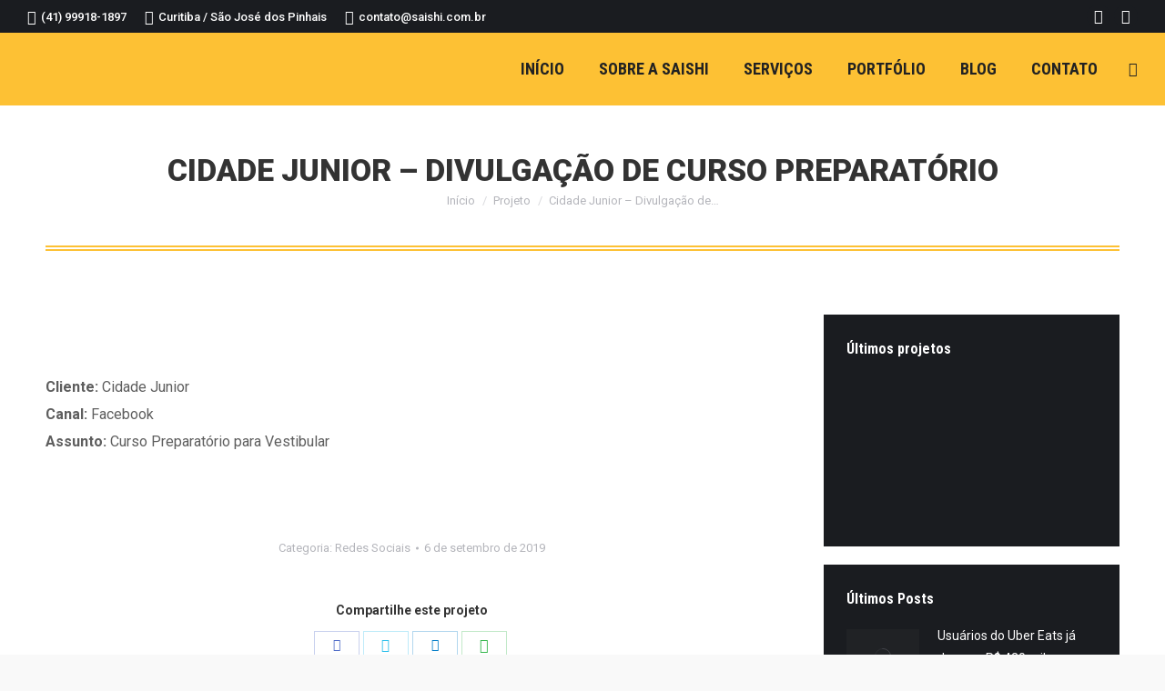

--- FILE ---
content_type: text/html; charset=UTF-8
request_url: https://saishi.com.br/projeto/curso-preparatorio-para-vestibular-cidade-junior/
body_size: 23703
content:
<!DOCTYPE html>
<!--[if !(IE 6) | !(IE 7) | !(IE 8)  ]><!-->
<html lang="pt-BR" class="no-js">
<!--<![endif]-->
<head>
	<meta charset="UTF-8" />
		<meta name="viewport" content="width=device-width, initial-scale=1, maximum-scale=1, user-scalable=0">
		<meta name="theme-color" content="#fdc134"/>	<link rel="profile" href="http://gmpg.org/xfn/11" />
	        <script type="text/javascript">
            if (/Android|webOS|iPhone|iPad|iPod|BlackBerry|IEMobile|Opera Mini/i.test(navigator.userAgent)) {
                var originalAddEventListener = EventTarget.prototype.addEventListener,
                    oldWidth = window.innerWidth;

                EventTarget.prototype.addEventListener = function (eventName, eventHandler, useCapture) {
                    if (eventName === "resize") {
                        originalAddEventListener.call(this, eventName, function (event) {
                            if (oldWidth === window.innerWidth) {
                                return;
                            }
                            else if (oldWidth !== window.innerWidth) {
                                oldWidth = window.innerWidth;
                            }
                            if (eventHandler.handleEvent) {
                                eventHandler.handleEvent.call(this, event);
                            }
                            else {
                                eventHandler.call(this, event);
                            };
                        }, useCapture);
                    }
                    else {
                        originalAddEventListener.call(this, eventName, eventHandler, useCapture);
                    };
                };
            };
        </script>
		<title>Cidade Junior &#8211; Divulgação de Curso Preparatório &#8211; Saishi Comunicação</title>
<meta name='robots' content='max-image-preview:large' />
	<style>img:is([sizes="auto" i], [sizes^="auto," i]) { contain-intrinsic-size: 3000px 1500px }</style>
	<link rel='dns-prefetch' href='//fonts.googleapis.com' />
<link rel="alternate" type="application/rss+xml" title="Feed para Saishi Comunicação &raquo;" href="https://saishi.com.br/feed/" />
<link rel="alternate" type="application/rss+xml" title="Feed de comentários para Saishi Comunicação &raquo;" href="https://saishi.com.br/comments/feed/" />
<link rel="alternate" type="application/rss+xml" title="Feed de comentários para Saishi Comunicação &raquo; Cidade Junior &#8211; Divulgação de Curso Preparatório" href="https://saishi.com.br/projeto/curso-preparatorio-para-vestibular-cidade-junior/feed/" />
<script type="text/javascript">
/* <![CDATA[ */
window._wpemojiSettings = {"baseUrl":"https:\/\/s.w.org\/images\/core\/emoji\/16.0.1\/72x72\/","ext":".png","svgUrl":"https:\/\/s.w.org\/images\/core\/emoji\/16.0.1\/svg\/","svgExt":".svg","source":{"concatemoji":"https:\/\/saishi.com.br\/wp-includes\/js\/wp-emoji-release.min.js?ver=6.8.3"}};
/*! This file is auto-generated */
!function(s,n){var o,i,e;function c(e){try{var t={supportTests:e,timestamp:(new Date).valueOf()};sessionStorage.setItem(o,JSON.stringify(t))}catch(e){}}function p(e,t,n){e.clearRect(0,0,e.canvas.width,e.canvas.height),e.fillText(t,0,0);var t=new Uint32Array(e.getImageData(0,0,e.canvas.width,e.canvas.height).data),a=(e.clearRect(0,0,e.canvas.width,e.canvas.height),e.fillText(n,0,0),new Uint32Array(e.getImageData(0,0,e.canvas.width,e.canvas.height).data));return t.every(function(e,t){return e===a[t]})}function u(e,t){e.clearRect(0,0,e.canvas.width,e.canvas.height),e.fillText(t,0,0);for(var n=e.getImageData(16,16,1,1),a=0;a<n.data.length;a++)if(0!==n.data[a])return!1;return!0}function f(e,t,n,a){switch(t){case"flag":return n(e,"\ud83c\udff3\ufe0f\u200d\u26a7\ufe0f","\ud83c\udff3\ufe0f\u200b\u26a7\ufe0f")?!1:!n(e,"\ud83c\udde8\ud83c\uddf6","\ud83c\udde8\u200b\ud83c\uddf6")&&!n(e,"\ud83c\udff4\udb40\udc67\udb40\udc62\udb40\udc65\udb40\udc6e\udb40\udc67\udb40\udc7f","\ud83c\udff4\u200b\udb40\udc67\u200b\udb40\udc62\u200b\udb40\udc65\u200b\udb40\udc6e\u200b\udb40\udc67\u200b\udb40\udc7f");case"emoji":return!a(e,"\ud83e\udedf")}return!1}function g(e,t,n,a){var r="undefined"!=typeof WorkerGlobalScope&&self instanceof WorkerGlobalScope?new OffscreenCanvas(300,150):s.createElement("canvas"),o=r.getContext("2d",{willReadFrequently:!0}),i=(o.textBaseline="top",o.font="600 32px Arial",{});return e.forEach(function(e){i[e]=t(o,e,n,a)}),i}function t(e){var t=s.createElement("script");t.src=e,t.defer=!0,s.head.appendChild(t)}"undefined"!=typeof Promise&&(o="wpEmojiSettingsSupports",i=["flag","emoji"],n.supports={everything:!0,everythingExceptFlag:!0},e=new Promise(function(e){s.addEventListener("DOMContentLoaded",e,{once:!0})}),new Promise(function(t){var n=function(){try{var e=JSON.parse(sessionStorage.getItem(o));if("object"==typeof e&&"number"==typeof e.timestamp&&(new Date).valueOf()<e.timestamp+604800&&"object"==typeof e.supportTests)return e.supportTests}catch(e){}return null}();if(!n){if("undefined"!=typeof Worker&&"undefined"!=typeof OffscreenCanvas&&"undefined"!=typeof URL&&URL.createObjectURL&&"undefined"!=typeof Blob)try{var e="postMessage("+g.toString()+"("+[JSON.stringify(i),f.toString(),p.toString(),u.toString()].join(",")+"));",a=new Blob([e],{type:"text/javascript"}),r=new Worker(URL.createObjectURL(a),{name:"wpTestEmojiSupports"});return void(r.onmessage=function(e){c(n=e.data),r.terminate(),t(n)})}catch(e){}c(n=g(i,f,p,u))}t(n)}).then(function(e){for(var t in e)n.supports[t]=e[t],n.supports.everything=n.supports.everything&&n.supports[t],"flag"!==t&&(n.supports.everythingExceptFlag=n.supports.everythingExceptFlag&&n.supports[t]);n.supports.everythingExceptFlag=n.supports.everythingExceptFlag&&!n.supports.flag,n.DOMReady=!1,n.readyCallback=function(){n.DOMReady=!0}}).then(function(){return e}).then(function(){var e;n.supports.everything||(n.readyCallback(),(e=n.source||{}).concatemoji?t(e.concatemoji):e.wpemoji&&e.twemoji&&(t(e.twemoji),t(e.wpemoji)))}))}((window,document),window._wpemojiSettings);
/* ]]> */
</script>
<link rel='stylesheet' id='mec-select2-style-css' href='https://saishi.com.br/wp-content/plugins/modern-events-calendar-lite/assets/packages/select2/select2.min.css?ver=6.8.3' type='text/css' media='all' />
<link rel='stylesheet' id='mec-font-icons-css' href='https://saishi.com.br/wp-content/plugins/modern-events-calendar-lite/assets/css/iconfonts.css?ver=6.8.3' type='text/css' media='all' />
<link rel='stylesheet' id='mec-frontend-style-css' href='https://saishi.com.br/wp-content/plugins/modern-events-calendar-lite/assets/css/frontend.min.css?ver=5.4.5' type='text/css' media='all' />
<link rel='stylesheet' id='mec-tooltip-style-css' href='https://saishi.com.br/wp-content/plugins/modern-events-calendar-lite/assets/packages/tooltip/tooltip.css?ver=6.8.3' type='text/css' media='all' />
<link rel='stylesheet' id='mec-tooltip-shadow-style-css' href='https://saishi.com.br/wp-content/plugins/modern-events-calendar-lite/assets/packages/tooltip/tooltipster-sideTip-shadow.min.css?ver=6.8.3' type='text/css' media='all' />
<link rel='stylesheet' id='mec-featherlight-style-css' href='https://saishi.com.br/wp-content/plugins/modern-events-calendar-lite/assets/packages/featherlight/featherlight.css?ver=6.8.3' type='text/css' media='all' />
<link rel='stylesheet' id='mec-google-fonts-css' href='//fonts.googleapis.com/css?family=Montserrat%3A400%2C700%7CRoboto%3A100%2C300%2C400%2C700&#038;ver=6.8.3' type='text/css' media='all' />
<link rel='stylesheet' id='mec-lity-style-css' href='https://saishi.com.br/wp-content/plugins/modern-events-calendar-lite/assets/packages/lity/lity.min.css?ver=6.8.3' type='text/css' media='all' />
<style id='wp-emoji-styles-inline-css' type='text/css'>

	img.wp-smiley, img.emoji {
		display: inline !important;
		border: none !important;
		box-shadow: none !important;
		height: 1em !important;
		width: 1em !important;
		margin: 0 0.07em !important;
		vertical-align: -0.1em !important;
		background: none !important;
		padding: 0 !important;
	}
</style>
<link rel='stylesheet' id='wp-block-library-css' href='https://saishi.com.br/wp-includes/css/dist/block-library/style.min.css?ver=6.8.3' type='text/css' media='all' />
<style id='wp-block-library-theme-inline-css' type='text/css'>
.wp-block-audio :where(figcaption){color:#555;font-size:13px;text-align:center}.is-dark-theme .wp-block-audio :where(figcaption){color:#ffffffa6}.wp-block-audio{margin:0 0 1em}.wp-block-code{border:1px solid #ccc;border-radius:4px;font-family:Menlo,Consolas,monaco,monospace;padding:.8em 1em}.wp-block-embed :where(figcaption){color:#555;font-size:13px;text-align:center}.is-dark-theme .wp-block-embed :where(figcaption){color:#ffffffa6}.wp-block-embed{margin:0 0 1em}.blocks-gallery-caption{color:#555;font-size:13px;text-align:center}.is-dark-theme .blocks-gallery-caption{color:#ffffffa6}:root :where(.wp-block-image figcaption){color:#555;font-size:13px;text-align:center}.is-dark-theme :root :where(.wp-block-image figcaption){color:#ffffffa6}.wp-block-image{margin:0 0 1em}.wp-block-pullquote{border-bottom:4px solid;border-top:4px solid;color:currentColor;margin-bottom:1.75em}.wp-block-pullquote cite,.wp-block-pullquote footer,.wp-block-pullquote__citation{color:currentColor;font-size:.8125em;font-style:normal;text-transform:uppercase}.wp-block-quote{border-left:.25em solid;margin:0 0 1.75em;padding-left:1em}.wp-block-quote cite,.wp-block-quote footer{color:currentColor;font-size:.8125em;font-style:normal;position:relative}.wp-block-quote:where(.has-text-align-right){border-left:none;border-right:.25em solid;padding-left:0;padding-right:1em}.wp-block-quote:where(.has-text-align-center){border:none;padding-left:0}.wp-block-quote.is-large,.wp-block-quote.is-style-large,.wp-block-quote:where(.is-style-plain){border:none}.wp-block-search .wp-block-search__label{font-weight:700}.wp-block-search__button{border:1px solid #ccc;padding:.375em .625em}:where(.wp-block-group.has-background){padding:1.25em 2.375em}.wp-block-separator.has-css-opacity{opacity:.4}.wp-block-separator{border:none;border-bottom:2px solid;margin-left:auto;margin-right:auto}.wp-block-separator.has-alpha-channel-opacity{opacity:1}.wp-block-separator:not(.is-style-wide):not(.is-style-dots){width:100px}.wp-block-separator.has-background:not(.is-style-dots){border-bottom:none;height:1px}.wp-block-separator.has-background:not(.is-style-wide):not(.is-style-dots){height:2px}.wp-block-table{margin:0 0 1em}.wp-block-table td,.wp-block-table th{word-break:normal}.wp-block-table :where(figcaption){color:#555;font-size:13px;text-align:center}.is-dark-theme .wp-block-table :where(figcaption){color:#ffffffa6}.wp-block-video :where(figcaption){color:#555;font-size:13px;text-align:center}.is-dark-theme .wp-block-video :where(figcaption){color:#ffffffa6}.wp-block-video{margin:0 0 1em}:root :where(.wp-block-template-part.has-background){margin-bottom:0;margin-top:0;padding:1.25em 2.375em}
</style>
<style id='classic-theme-styles-inline-css' type='text/css'>
/*! This file is auto-generated */
.wp-block-button__link{color:#fff;background-color:#32373c;border-radius:9999px;box-shadow:none;text-decoration:none;padding:calc(.667em + 2px) calc(1.333em + 2px);font-size:1.125em}.wp-block-file__button{background:#32373c;color:#fff;text-decoration:none}
</style>
<style id='global-styles-inline-css' type='text/css'>
:root{--wp--preset--aspect-ratio--square: 1;--wp--preset--aspect-ratio--4-3: 4/3;--wp--preset--aspect-ratio--3-4: 3/4;--wp--preset--aspect-ratio--3-2: 3/2;--wp--preset--aspect-ratio--2-3: 2/3;--wp--preset--aspect-ratio--16-9: 16/9;--wp--preset--aspect-ratio--9-16: 9/16;--wp--preset--color--black: #000000;--wp--preset--color--cyan-bluish-gray: #abb8c3;--wp--preset--color--white: #FFF;--wp--preset--color--pale-pink: #f78da7;--wp--preset--color--vivid-red: #cf2e2e;--wp--preset--color--luminous-vivid-orange: #ff6900;--wp--preset--color--luminous-vivid-amber: #fcb900;--wp--preset--color--light-green-cyan: #7bdcb5;--wp--preset--color--vivid-green-cyan: #00d084;--wp--preset--color--pale-cyan-blue: #8ed1fc;--wp--preset--color--vivid-cyan-blue: #0693e3;--wp--preset--color--vivid-purple: #9b51e0;--wp--preset--color--accent: #fdc134;--wp--preset--color--dark-gray: #111;--wp--preset--color--light-gray: #767676;--wp--preset--gradient--vivid-cyan-blue-to-vivid-purple: linear-gradient(135deg,rgba(6,147,227,1) 0%,rgb(155,81,224) 100%);--wp--preset--gradient--light-green-cyan-to-vivid-green-cyan: linear-gradient(135deg,rgb(122,220,180) 0%,rgb(0,208,130) 100%);--wp--preset--gradient--luminous-vivid-amber-to-luminous-vivid-orange: linear-gradient(135deg,rgba(252,185,0,1) 0%,rgba(255,105,0,1) 100%);--wp--preset--gradient--luminous-vivid-orange-to-vivid-red: linear-gradient(135deg,rgba(255,105,0,1) 0%,rgb(207,46,46) 100%);--wp--preset--gradient--very-light-gray-to-cyan-bluish-gray: linear-gradient(135deg,rgb(238,238,238) 0%,rgb(169,184,195) 100%);--wp--preset--gradient--cool-to-warm-spectrum: linear-gradient(135deg,rgb(74,234,220) 0%,rgb(151,120,209) 20%,rgb(207,42,186) 40%,rgb(238,44,130) 60%,rgb(251,105,98) 80%,rgb(254,248,76) 100%);--wp--preset--gradient--blush-light-purple: linear-gradient(135deg,rgb(255,206,236) 0%,rgb(152,150,240) 100%);--wp--preset--gradient--blush-bordeaux: linear-gradient(135deg,rgb(254,205,165) 0%,rgb(254,45,45) 50%,rgb(107,0,62) 100%);--wp--preset--gradient--luminous-dusk: linear-gradient(135deg,rgb(255,203,112) 0%,rgb(199,81,192) 50%,rgb(65,88,208) 100%);--wp--preset--gradient--pale-ocean: linear-gradient(135deg,rgb(255,245,203) 0%,rgb(182,227,212) 50%,rgb(51,167,181) 100%);--wp--preset--gradient--electric-grass: linear-gradient(135deg,rgb(202,248,128) 0%,rgb(113,206,126) 100%);--wp--preset--gradient--midnight: linear-gradient(135deg,rgb(2,3,129) 0%,rgb(40,116,252) 100%);--wp--preset--font-size--small: 13px;--wp--preset--font-size--medium: 20px;--wp--preset--font-size--large: 36px;--wp--preset--font-size--x-large: 42px;--wp--preset--spacing--20: 0.44rem;--wp--preset--spacing--30: 0.67rem;--wp--preset--spacing--40: 1rem;--wp--preset--spacing--50: 1.5rem;--wp--preset--spacing--60: 2.25rem;--wp--preset--spacing--70: 3.38rem;--wp--preset--spacing--80: 5.06rem;--wp--preset--shadow--natural: 6px 6px 9px rgba(0, 0, 0, 0.2);--wp--preset--shadow--deep: 12px 12px 50px rgba(0, 0, 0, 0.4);--wp--preset--shadow--sharp: 6px 6px 0px rgba(0, 0, 0, 0.2);--wp--preset--shadow--outlined: 6px 6px 0px -3px rgba(255, 255, 255, 1), 6px 6px rgba(0, 0, 0, 1);--wp--preset--shadow--crisp: 6px 6px 0px rgba(0, 0, 0, 1);}:where(.is-layout-flex){gap: 0.5em;}:where(.is-layout-grid){gap: 0.5em;}body .is-layout-flex{display: flex;}.is-layout-flex{flex-wrap: wrap;align-items: center;}.is-layout-flex > :is(*, div){margin: 0;}body .is-layout-grid{display: grid;}.is-layout-grid > :is(*, div){margin: 0;}:where(.wp-block-columns.is-layout-flex){gap: 2em;}:where(.wp-block-columns.is-layout-grid){gap: 2em;}:where(.wp-block-post-template.is-layout-flex){gap: 1.25em;}:where(.wp-block-post-template.is-layout-grid){gap: 1.25em;}.has-black-color{color: var(--wp--preset--color--black) !important;}.has-cyan-bluish-gray-color{color: var(--wp--preset--color--cyan-bluish-gray) !important;}.has-white-color{color: var(--wp--preset--color--white) !important;}.has-pale-pink-color{color: var(--wp--preset--color--pale-pink) !important;}.has-vivid-red-color{color: var(--wp--preset--color--vivid-red) !important;}.has-luminous-vivid-orange-color{color: var(--wp--preset--color--luminous-vivid-orange) !important;}.has-luminous-vivid-amber-color{color: var(--wp--preset--color--luminous-vivid-amber) !important;}.has-light-green-cyan-color{color: var(--wp--preset--color--light-green-cyan) !important;}.has-vivid-green-cyan-color{color: var(--wp--preset--color--vivid-green-cyan) !important;}.has-pale-cyan-blue-color{color: var(--wp--preset--color--pale-cyan-blue) !important;}.has-vivid-cyan-blue-color{color: var(--wp--preset--color--vivid-cyan-blue) !important;}.has-vivid-purple-color{color: var(--wp--preset--color--vivid-purple) !important;}.has-black-background-color{background-color: var(--wp--preset--color--black) !important;}.has-cyan-bluish-gray-background-color{background-color: var(--wp--preset--color--cyan-bluish-gray) !important;}.has-white-background-color{background-color: var(--wp--preset--color--white) !important;}.has-pale-pink-background-color{background-color: var(--wp--preset--color--pale-pink) !important;}.has-vivid-red-background-color{background-color: var(--wp--preset--color--vivid-red) !important;}.has-luminous-vivid-orange-background-color{background-color: var(--wp--preset--color--luminous-vivid-orange) !important;}.has-luminous-vivid-amber-background-color{background-color: var(--wp--preset--color--luminous-vivid-amber) !important;}.has-light-green-cyan-background-color{background-color: var(--wp--preset--color--light-green-cyan) !important;}.has-vivid-green-cyan-background-color{background-color: var(--wp--preset--color--vivid-green-cyan) !important;}.has-pale-cyan-blue-background-color{background-color: var(--wp--preset--color--pale-cyan-blue) !important;}.has-vivid-cyan-blue-background-color{background-color: var(--wp--preset--color--vivid-cyan-blue) !important;}.has-vivid-purple-background-color{background-color: var(--wp--preset--color--vivid-purple) !important;}.has-black-border-color{border-color: var(--wp--preset--color--black) !important;}.has-cyan-bluish-gray-border-color{border-color: var(--wp--preset--color--cyan-bluish-gray) !important;}.has-white-border-color{border-color: var(--wp--preset--color--white) !important;}.has-pale-pink-border-color{border-color: var(--wp--preset--color--pale-pink) !important;}.has-vivid-red-border-color{border-color: var(--wp--preset--color--vivid-red) !important;}.has-luminous-vivid-orange-border-color{border-color: var(--wp--preset--color--luminous-vivid-orange) !important;}.has-luminous-vivid-amber-border-color{border-color: var(--wp--preset--color--luminous-vivid-amber) !important;}.has-light-green-cyan-border-color{border-color: var(--wp--preset--color--light-green-cyan) !important;}.has-vivid-green-cyan-border-color{border-color: var(--wp--preset--color--vivid-green-cyan) !important;}.has-pale-cyan-blue-border-color{border-color: var(--wp--preset--color--pale-cyan-blue) !important;}.has-vivid-cyan-blue-border-color{border-color: var(--wp--preset--color--vivid-cyan-blue) !important;}.has-vivid-purple-border-color{border-color: var(--wp--preset--color--vivid-purple) !important;}.has-vivid-cyan-blue-to-vivid-purple-gradient-background{background: var(--wp--preset--gradient--vivid-cyan-blue-to-vivid-purple) !important;}.has-light-green-cyan-to-vivid-green-cyan-gradient-background{background: var(--wp--preset--gradient--light-green-cyan-to-vivid-green-cyan) !important;}.has-luminous-vivid-amber-to-luminous-vivid-orange-gradient-background{background: var(--wp--preset--gradient--luminous-vivid-amber-to-luminous-vivid-orange) !important;}.has-luminous-vivid-orange-to-vivid-red-gradient-background{background: var(--wp--preset--gradient--luminous-vivid-orange-to-vivid-red) !important;}.has-very-light-gray-to-cyan-bluish-gray-gradient-background{background: var(--wp--preset--gradient--very-light-gray-to-cyan-bluish-gray) !important;}.has-cool-to-warm-spectrum-gradient-background{background: var(--wp--preset--gradient--cool-to-warm-spectrum) !important;}.has-blush-light-purple-gradient-background{background: var(--wp--preset--gradient--blush-light-purple) !important;}.has-blush-bordeaux-gradient-background{background: var(--wp--preset--gradient--blush-bordeaux) !important;}.has-luminous-dusk-gradient-background{background: var(--wp--preset--gradient--luminous-dusk) !important;}.has-pale-ocean-gradient-background{background: var(--wp--preset--gradient--pale-ocean) !important;}.has-electric-grass-gradient-background{background: var(--wp--preset--gradient--electric-grass) !important;}.has-midnight-gradient-background{background: var(--wp--preset--gradient--midnight) !important;}.has-small-font-size{font-size: var(--wp--preset--font-size--small) !important;}.has-medium-font-size{font-size: var(--wp--preset--font-size--medium) !important;}.has-large-font-size{font-size: var(--wp--preset--font-size--large) !important;}.has-x-large-font-size{font-size: var(--wp--preset--font-size--x-large) !important;}
:where(.wp-block-post-template.is-layout-flex){gap: 1.25em;}:where(.wp-block-post-template.is-layout-grid){gap: 1.25em;}
:where(.wp-block-columns.is-layout-flex){gap: 2em;}:where(.wp-block-columns.is-layout-grid){gap: 2em;}
:root :where(.wp-block-pullquote){font-size: 1.5em;line-height: 1.6;}
</style>
<link rel='stylesheet' id='contact-form-7-css' href='https://saishi.com.br/wp-content/plugins/contact-form-7/includes/css/styles.css?ver=6.0.6' type='text/css' media='all' />
<link rel='stylesheet' id='mpavc-fonts-css' href='https://saishi.com.br/wp-content/plugins/mpavc/assets/css/fonts.css?ver=6.8.3' type='text/css' media='all' />
<link rel='stylesheet' id='tp_twitter_plugin_css-css' href='https://saishi.com.br/wp-content/plugins/recent-tweets-widget/tp_twitter_plugin.css?ver=1.0' type='text/css' media='screen' />
<link rel='stylesheet' id='rs-plugin-settings-css' href='https://saishi.com.br/wp-content/plugins/revslider/public/assets/css/settings.css?ver=5.4.8.3' type='text/css' media='all' />
<style id='rs-plugin-settings-inline-css' type='text/css'>
#rs-demo-id {}
</style>
<style id='woocommerce-inline-inline-css' type='text/css'>
.woocommerce form .form-row .required { visibility: visible; }
</style>
<link rel='stylesheet' id='bootstrap-css' href='https://saishi.com.br/wp-content/plugins/mpavc/assets/css/bootstrap.css?ver=6.8.3' type='text/css' media='all' />
<link rel='stylesheet' id='mpavc-style-css' href='https://saishi.com.br/wp-content/plugins/mpavc/assets/css/style.css?ver=6.8.3' type='text/css' media='all' />
<link rel='stylesheet' id='font-awesome-css' href='https://saishi.com.br/wp-content/plugins/js_composer/assets/lib/bower/font-awesome/css/font-awesome.min.css?ver=6.0.5' type='text/css' media='all' />
<link rel='stylesheet' id='animations-css' href='https://saishi.com.br/wp-content/plugins/mpavc/assets/css/animations.min.css?ver=6.8.3' type='text/css' media='all' />
<link rel='stylesheet' id='owlcarousel-css' href='https://saishi.com.br/wp-content/plugins/mpavc/assets/css/owl.carousel.min.css?ver=6.8.3' type='text/css' media='all' />
<link rel='stylesheet' id='mpavc-style-blog-css' href='https://saishi.com.br/wp-content/plugins/mpavc/assets/css/style_blog.css?ver=6.8.3' type='text/css' media='all' />
<link rel='stylesheet' id='mpavc-style-news-css' href='https://saishi.com.br/wp-content/plugins/mpavc/assets/css/style_news.css?ver=6.8.3' type='text/css' media='all' />
<link rel='stylesheet' id='mpavc-style-news-v2-css' href='https://saishi.com.br/wp-content/plugins/mpavc/assets/css/style_news_v2.css?ver=6.8.3' type='text/css' media='all' />
<link rel='stylesheet' id='mpavc-gallery-css' href='https://saishi.com.br/wp-content/plugins/mpavc/assets/css/style_gallery.css?ver=6.8.3' type='text/css' media='all' />
<link rel='stylesheet' id='brands-styles-css' href='https://saishi.com.br/wp-content/plugins/woocommerce/assets/css/brands.css?ver=9.8.6' type='text/css' media='all' />
<link rel='stylesheet' id='the7-Defaults-css' href='https://saishi.com.br/wp-content/uploads/smile_fonts/Defaults/Defaults.css?ver=6.8.3' type='text/css' media='all' />
<link rel='stylesheet' id='the7-icomoon-feather-24x24-css' href='https://saishi.com.br/wp-content/uploads/smile_fonts/icomoon-feather-24x24/icomoon-feather-24x24.css?ver=6.8.3' type='text/css' media='all' />
<link rel='stylesheet' id='the7-icomoon-free-social-contact-16x16-css' href='https://saishi.com.br/wp-content/uploads/smile_fonts/icomoon-free-social-contact-16x16/icomoon-free-social-contact-16x16.css?ver=6.8.3' type='text/css' media='all' />
<!--[if lt IE 9]>
<link rel='stylesheet' id='vc_lte_ie9-css' href='https://saishi.com.br/wp-content/plugins/js_composer/assets/css/vc_lte_ie9.min.css?ver=6.0.5' type='text/css' media='screen' />
<![endif]-->
<link rel='stylesheet' id='js_composer_front-css' href='https://saishi.com.br/wp-content/plugins/js_composer/assets/css/js_composer.min.css?ver=6.0.5' type='text/css' media='all' />
<link rel='stylesheet' id='dt-web-fonts-css' href='//fonts.googleapis.com/css?family=Roboto%3A400%2C500%2C600%2C700%2C900%7CRoboto+Condensed%3A400%2C600%2C700&#038;subset=greek%2Clatin&#038;ver=7.7.4' type='text/css' media='all' />
<link rel='stylesheet' id='dt-main-css' href='https://saishi.com.br/wp-content/themes/dt-the7/css/main.min.css?ver=7.7.4' type='text/css' media='all' />
<style id='dt-main-inline-css' type='text/css'>
body #load {
  display: block;
  height: 100%;
  overflow: hidden;
  position: fixed;
  width: 100%;
  z-index: 9901;
  opacity: 1;
  visibility: visible;
  -webkit-transition: all .35s ease-out;
  transition: all .35s ease-out;
}
.load-wrap {
  width: 100%;
  height: 100%;
  background-position: center center;
  background-repeat: no-repeat;
  text-align: center;
}
.load-wrap > svg {
  position: absolute;
  top: 50%;
  left: 50%;
  -ms-transform: translate(-50%,-50%);
  -webkit-transform: translate(-50%,-50%);
  transform: translate(-50%,-50%);
}
#load {
  background-color: #ffffff;
}
.uil-default rect:not(.bk) {
  fill: #fdc134;
}
.uil-ring > path {
  fill: #fdc134;
}
.ring-loader .circle {
  fill: #fdc134;
}
.ring-loader .moving-circle {
  fill: #fdc134;
}
.uil-hourglass .glass {
  stroke: #fdc134;
}
.uil-hourglass .sand {
  fill: #fdc134;
}
.spinner-loader .load-wrap {
  background-image: url("data:image/svg+xml,%3Csvg width='75px' height='75px' xmlns='http://www.w3.org/2000/svg' viewBox='0 0 100 100' preserveAspectRatio='xMidYMid' class='uil-default'%3E%3Crect x='0' y='0' width='100' height='100' fill='none' class='bk'%3E%3C/rect%3E%3Crect  x='46.5' y='40' width='7' height='20' rx='5' ry='5' fill='%23fdc134' transform='rotate(0 50 50) translate(0 -30)'%3E  %3Canimate attributeName='opacity' from='1' to='0' dur='1s' begin='0s' repeatCount='indefinite'/%3E%3C/rect%3E%3Crect  x='46.5' y='40' width='7' height='20' rx='5' ry='5' fill='%23fdc134' transform='rotate(30 50 50) translate(0 -30)'%3E  %3Canimate attributeName='opacity' from='1' to='0' dur='1s' begin='0.08333333333333333s' repeatCount='indefinite'/%3E%3C/rect%3E%3Crect  x='46.5' y='40' width='7' height='20' rx='5' ry='5' fill='%23fdc134' transform='rotate(60 50 50) translate(0 -30)'%3E  %3Canimate attributeName='opacity' from='1' to='0' dur='1s' begin='0.16666666666666666s' repeatCount='indefinite'/%3E%3C/rect%3E%3Crect  x='46.5' y='40' width='7' height='20' rx='5' ry='5' fill='%23fdc134' transform='rotate(90 50 50) translate(0 -30)'%3E  %3Canimate attributeName='opacity' from='1' to='0' dur='1s' begin='0.25s' repeatCount='indefinite'/%3E%3C/rect%3E%3Crect  x='46.5' y='40' width='7' height='20' rx='5' ry='5' fill='%23fdc134' transform='rotate(120 50 50) translate(0 -30)'%3E  %3Canimate attributeName='opacity' from='1' to='0' dur='1s' begin='0.3333333333333333s' repeatCount='indefinite'/%3E%3C/rect%3E%3Crect  x='46.5' y='40' width='7' height='20' rx='5' ry='5' fill='%23fdc134' transform='rotate(150 50 50) translate(0 -30)'%3E  %3Canimate attributeName='opacity' from='1' to='0' dur='1s' begin='0.4166666666666667s' repeatCount='indefinite'/%3E%3C/rect%3E%3Crect  x='46.5' y='40' width='7' height='20' rx='5' ry='5' fill='%23fdc134' transform='rotate(180 50 50) translate(0 -30)'%3E  %3Canimate attributeName='opacity' from='1' to='0' dur='1s' begin='0.5s' repeatCount='indefinite'/%3E%3C/rect%3E%3Crect  x='46.5' y='40' width='7' height='20' rx='5' ry='5' fill='%23fdc134' transform='rotate(210 50 50) translate(0 -30)'%3E  %3Canimate attributeName='opacity' from='1' to='0' dur='1s' begin='0.5833333333333334s' repeatCount='indefinite'/%3E%3C/rect%3E%3Crect  x='46.5' y='40' width='7' height='20' rx='5' ry='5' fill='%23fdc134' transform='rotate(240 50 50) translate(0 -30)'%3E  %3Canimate attributeName='opacity' from='1' to='0' dur='1s' begin='0.6666666666666666s' repeatCount='indefinite'/%3E%3C/rect%3E%3Crect  x='46.5' y='40' width='7' height='20' rx='5' ry='5' fill='%23fdc134' transform='rotate(270 50 50) translate(0 -30)'%3E  %3Canimate attributeName='opacity' from='1' to='0' dur='1s' begin='0.75s' repeatCount='indefinite'/%3E%3C/rect%3E%3Crect  x='46.5' y='40' width='7' height='20' rx='5' ry='5' fill='%23fdc134' transform='rotate(300 50 50) translate(0 -30)'%3E  %3Canimate attributeName='opacity' from='1' to='0' dur='1s' begin='0.8333333333333334s' repeatCount='indefinite'/%3E%3C/rect%3E%3Crect  x='46.5' y='40' width='7' height='20' rx='5' ry='5' fill='%23fdc134' transform='rotate(330 50 50) translate(0 -30)'%3E  %3Canimate attributeName='opacity' from='1' to='0' dur='1s' begin='0.9166666666666666s' repeatCount='indefinite'/%3E%3C/rect%3E%3C/svg%3E");
}
.ring-loader .load-wrap {
  background-image: url("data:image/svg+xml,%3Csvg xmlns='http://www.w3.org/2000/svg' viewBox='0 0 32 32' width='72' height='72' fill='%23fdc134'%3E   %3Cpath opacity='.25' d='M16 0 A16 16 0 0 0 16 32 A16 16 0 0 0 16 0 M16 4 A12 12 0 0 1 16 28 A12 12 0 0 1 16 4'/%3E   %3Cpath d='M16 0 A16 16 0 0 1 32 16 L28 16 A12 12 0 0 0 16 4z'%3E     %3CanimateTransform attributeName='transform' type='rotate' from='0 16 16' to='360 16 16' dur='0.8s' repeatCount='indefinite' /%3E   %3C/path%3E %3C/svg%3E");
}
.hourglass-loader .load-wrap {
  background-image: url("data:image/svg+xml,%3Csvg xmlns='http://www.w3.org/2000/svg' viewBox='0 0 32 32' width='72' height='72' fill='%23fdc134'%3E   %3Cpath transform='translate(2)' d='M0 12 V20 H4 V12z'%3E      %3Canimate attributeName='d' values='M0 12 V20 H4 V12z; M0 4 V28 H4 V4z; M0 12 V20 H4 V12z; M0 12 V20 H4 V12z' dur='1.2s' repeatCount='indefinite' begin='0' keytimes='0;.2;.5;1' keySplines='0.2 0.2 0.4 0.8;0.2 0.6 0.4 0.8;0.2 0.8 0.4 0.8' calcMode='spline'  /%3E   %3C/path%3E   %3Cpath transform='translate(8)' d='M0 12 V20 H4 V12z'%3E     %3Canimate attributeName='d' values='M0 12 V20 H4 V12z; M0 4 V28 H4 V4z; M0 12 V20 H4 V12z; M0 12 V20 H4 V12z' dur='1.2s' repeatCount='indefinite' begin='0.2' keytimes='0;.2;.5;1' keySplines='0.2 0.2 0.4 0.8;0.2 0.6 0.4 0.8;0.2 0.8 0.4 0.8' calcMode='spline'  /%3E   %3C/path%3E   %3Cpath transform='translate(14)' d='M0 12 V20 H4 V12z'%3E     %3Canimate attributeName='d' values='M0 12 V20 H4 V12z; M0 4 V28 H4 V4z; M0 12 V20 H4 V12z; M0 12 V20 H4 V12z' dur='1.2s' repeatCount='indefinite' begin='0.4' keytimes='0;.2;.5;1' keySplines='0.2 0.2 0.4 0.8;0.2 0.6 0.4 0.8;0.2 0.8 0.4 0.8' calcMode='spline' /%3E   %3C/path%3E   %3Cpath transform='translate(20)' d='M0 12 V20 H4 V12z'%3E     %3Canimate attributeName='d' values='M0 12 V20 H4 V12z; M0 4 V28 H4 V4z; M0 12 V20 H4 V12z; M0 12 V20 H4 V12z' dur='1.2s' repeatCount='indefinite' begin='0.6' keytimes='0;.2;.5;1' keySplines='0.2 0.2 0.4 0.8;0.2 0.6 0.4 0.8;0.2 0.8 0.4 0.8' calcMode='spline' /%3E   %3C/path%3E   %3Cpath transform='translate(26)' d='M0 12 V20 H4 V12z'%3E     %3Canimate attributeName='d' values='M0 12 V20 H4 V12z; M0 4 V28 H4 V4z; M0 12 V20 H4 V12z; M0 12 V20 H4 V12z' dur='1.2s' repeatCount='indefinite' begin='0.8' keytimes='0;.2;.5;1' keySplines='0.2 0.2 0.4 0.8;0.2 0.6 0.4 0.8;0.2 0.8 0.4 0.8' calcMode='spline' /%3E   %3C/path%3E %3C/svg%3E");
}

</style>
<link rel='stylesheet' id='dt-awsome-fonts-back-css' href='https://saishi.com.br/wp-content/themes/dt-the7/fonts/FontAwesome/back-compat.min.css?ver=7.7.4' type='text/css' media='all' />
<link rel='stylesheet' id='dt-awsome-fonts-css' href='https://saishi.com.br/wp-content/themes/dt-the7/fonts/FontAwesome/css/all.min.css?ver=7.7.4' type='text/css' media='all' />
<link rel='stylesheet' id='dt-fontello-css' href='https://saishi.com.br/wp-content/themes/dt-the7/fonts/fontello/css/fontello.min.css?ver=7.7.4' type='text/css' media='all' />
<link rel='stylesheet' id='the7pt-static-css' href='https://saishi.com.br/wp-content/plugins/dt-the7-core/assets/css/post-type.min.css?ver=7.7.4' type='text/css' media='all' />
<link rel='stylesheet' id='dt-custom-css' href='https://saishi.com.br/wp-content/uploads/the7-css/custom.css?ver=d7e83f86c6f6' type='text/css' media='all' />
<link rel='stylesheet' id='wc-dt-custom-css' href='https://saishi.com.br/wp-content/uploads/the7-css/compatibility/wc-dt-custom.css?ver=d7e83f86c6f6' type='text/css' media='all' />
<link rel='stylesheet' id='dt-media-css' href='https://saishi.com.br/wp-content/uploads/the7-css/media.css?ver=d7e83f86c6f6' type='text/css' media='all' />
<link rel='stylesheet' id='the7-mega-menu-css' href='https://saishi.com.br/wp-content/uploads/the7-css/mega-menu.css?ver=d7e83f86c6f6' type='text/css' media='all' />
<link rel='stylesheet' id='the7-elements-albums-portfolio-css' href='https://saishi.com.br/wp-content/uploads/the7-css/the7-elements-albums-portfolio.css?ver=d7e83f86c6f6' type='text/css' media='all' />
<link rel='stylesheet' id='the7-elements-css' href='https://saishi.com.br/wp-content/uploads/the7-css/post-type-dynamic.css?ver=d7e83f86c6f6' type='text/css' media='all' />
<link rel='stylesheet' id='style-css' href='https://saishi.com.br/wp-content/themes/dt-the7/style.css?ver=7.7.4' type='text/css' media='all' />
<script type="text/javascript" src="https://saishi.com.br/wp-includes/js/jquery/jquery.min.js?ver=3.7.1" id="jquery-core-js"></script>
<script type="text/javascript" src="https://saishi.com.br/wp-includes/js/jquery/jquery-migrate.min.js?ver=3.4.1" id="jquery-migrate-js"></script>
<script type="text/javascript" src="https://saishi.com.br/wp-content/plugins/modern-events-calendar-lite/assets/js/jquery.typewatch.js?ver=6.8.3" id="mec-typekit-script-js"></script>
<script type="text/javascript" src="https://saishi.com.br/wp-content/plugins/modern-events-calendar-lite/assets/packages/featherlight/featherlight.js?ver=6.8.3" id="mec-featherlight-script-js"></script>
<script type="text/javascript" src="https://saishi.com.br/wp-content/plugins/modern-events-calendar-lite/assets/packages/select2/select2.full.min.js?ver=6.8.3" id="mec-select2-script-js"></script>
<script type="text/javascript" id="mec-frontend-script-js-extra">
/* <![CDATA[ */
var mecdata = {"day":"dia","days":"dias","hour":"hora","hours":"horas","minute":"minuto","minutes":"minutos","second":"segundo","seconds":"segundos","elementor_edit_mode":"no","recapcha_key":"","ajax_url":"https:\/\/saishi.com.br\/wp-admin\/admin-ajax.php","fes_nonce":"6cecfeebf4","current_year":"2026","datepicker_format":"yy-mm-dd"};
/* ]]> */
</script>
<script type="text/javascript" src="https://saishi.com.br/wp-content/plugins/modern-events-calendar-lite/assets/js/frontend.js?ver=5.4.5" id="mec-frontend-script-js"></script>
<script type="text/javascript" src="https://saishi.com.br/wp-content/plugins/modern-events-calendar-lite/assets/packages/tooltip/tooltip.js?ver=6.8.3" id="mec-tooltip-script-js"></script>
<script type="text/javascript" src="https://saishi.com.br/wp-content/plugins/modern-events-calendar-lite/assets/js/events.js?ver=5.4.5" id="mec-events-script-js"></script>
<script type="text/javascript" src="https://saishi.com.br/wp-content/plugins/modern-events-calendar-lite/assets/packages/lity/lity.min.js?ver=6.8.3" id="mec-lity-script-js"></script>
<script type="text/javascript" src="https://saishi.com.br/wp-content/plugins/modern-events-calendar-lite/assets/packages/colorbrightness/colorbrightness.min.js?ver=6.8.3" id="mec-colorbrightness-script-js"></script>
<script type="text/javascript" src="https://saishi.com.br/wp-content/plugins/modern-events-calendar-lite/assets/packages/owl-carousel/owl.carousel.min.js?ver=6.8.3" id="mec-owl-carousel-script-js"></script>
<script type="text/javascript" src="https://saishi.com.br/wp-content/plugins/mpavc/assets/js/mpavc.js?ver=6.8.3" id="mpavc-js-js"></script>
<script type="text/javascript" src="https://saishi.com.br/wp-content/plugins/revslider/public/assets/js/jquery.themepunch.tools.min.js?ver=5.4.8.3" id="tp-tools-js"></script>
<script type="text/javascript" src="https://saishi.com.br/wp-content/plugins/revslider/public/assets/js/jquery.themepunch.revolution.min.js?ver=5.4.8.3" id="revmin-js"></script>
<script type="text/javascript" src="https://saishi.com.br/wp-content/plugins/woocommerce/assets/js/jquery-blockui/jquery.blockUI.min.js?ver=2.7.0-wc.9.8.6" id="jquery-blockui-js" data-wp-strategy="defer"></script>
<script type="text/javascript" id="wc-add-to-cart-js-extra">
/* <![CDATA[ */
var wc_add_to_cart_params = {"ajax_url":"\/wp-admin\/admin-ajax.php","wc_ajax_url":"\/?wc-ajax=%%endpoint%%","i18n_view_cart":"Ver Carrinho","cart_url":"https:\/\/saishi.com.br","is_cart":"","cart_redirect_after_add":"no"};
/* ]]> */
</script>
<script type="text/javascript" src="https://saishi.com.br/wp-content/plugins/woocommerce/assets/js/frontend/add-to-cart.min.js?ver=9.8.6" id="wc-add-to-cart-js" data-wp-strategy="defer"></script>
<script type="text/javascript" src="https://saishi.com.br/wp-content/plugins/woocommerce/assets/js/js-cookie/js.cookie.min.js?ver=2.1.4-wc.9.8.6" id="js-cookie-js" defer="defer" data-wp-strategy="defer"></script>
<script type="text/javascript" id="woocommerce-js-extra">
/* <![CDATA[ */
var woocommerce_params = {"ajax_url":"\/wp-admin\/admin-ajax.php","wc_ajax_url":"\/?wc-ajax=%%endpoint%%","i18n_password_show":"Mostrar senha","i18n_password_hide":"Ocultar senha"};
/* ]]> */
</script>
<script type="text/javascript" src="https://saishi.com.br/wp-content/plugins/woocommerce/assets/js/frontend/woocommerce.min.js?ver=9.8.6" id="woocommerce-js" defer="defer" data-wp-strategy="defer"></script>
<script type="text/javascript" src="https://saishi.com.br/wp-content/plugins/js_composer/assets/js/vendors/woocommerce-add-to-cart.js?ver=6.0.5" id="vc_woocommerce-add-to-cart-js-js"></script>
<script type="text/javascript" src="https://saishi.com.br/wp-content/plugins/mpavc/assets/js/appear.min.js?ver=6.8.3" id="appear-js"></script>
<script type="text/javascript" src="https://saishi.com.br/wp-content/plugins/mpavc/assets/js/animations.min.js?ver=6.8.3" id="animations-js"></script>
<script type="text/javascript" src="https://saishi.com.br/wp-content/plugins/mpavc/assets/js/jquery.countTo.min.js?ver=6.8.3" id="countTo-js"></script>
<script type="text/javascript" src="https://saishi.com.br/wp-content/plugins/mpavc/assets/js/jquery.easypiechart.min.js?ver=6.8.3" id="easypiechart-js"></script>
<script type="text/javascript" src="https://saishi.com.br/wp-content/plugins/mpavc/assets/js/owl.carousel.min.js?ver=6.8.3" id="owlcarousel-js"></script>
<script type="text/javascript" id="dt-above-fold-js-extra">
/* <![CDATA[ */
var dtLocal = {"themeUrl":"https:\/\/saishi.com.br\/wp-content\/themes\/dt-the7","passText":"Para ver esse post protegido, insira a senha abaixo:","moreButtonText":{"loading":"Carregando...","loadMore":"Veja mais"},"postID":"1733","ajaxurl":"https:\/\/saishi.com.br\/wp-admin\/admin-ajax.php","REST":{"baseUrl":"https:\/\/saishi.com.br\/wp-json\/the7\/v1","endpoints":{"sendMail":"\/send-mail"}},"contactMessages":{"required":"One or more fields have an error. Please check and try again.","terms":"Please accept the privacy policy.","fillTheCaptchaError":"Please, fill the captcha."},"captchaSiteKey":"","ajaxNonce":"28b1a845a1","pageData":"","themeSettings":{"smoothScroll":"off","lazyLoading":false,"accentColor":{"mode":"solid","color":"#fdc134"},"desktopHeader":{"height":80},"floatingHeader":{"showAfter":160,"showMenu":true,"height":80,"logo":{"showLogo":true,"html":"<img class=\" preload-me\" src=\"https:\/\/saishi.com.br\/wp-content\/uploads\/2019\/09\/logo-site_b_menor.png\" srcset=\"https:\/\/saishi.com.br\/wp-content\/uploads\/2019\/09\/logo-site_b_menor.png 200w, https:\/\/saishi.com.br\/wp-content\/uploads\/2019\/09\/logo-site_b-1.png 1245w\" width=\"200\" height=\"39\"   sizes=\"200px\" alt=\"Saishi Comunica\u00e7\u00e3o\" \/>","url":"https:\/\/saishi.com.br\/"}},"topLine":{"floatingTopLine":{"logo":{"showLogo":false,"html":""}}},"mobileHeader":{"firstSwitchPoint":1100,"secondSwitchPoint":778,"firstSwitchPointHeight":80,"secondSwitchPointHeight":80},"stickyMobileHeaderFirstSwitch":{"logo":{"html":"<img class=\" preload-me\" src=\"https:\/\/saishi.com.br\/wp-content\/uploads\/2019\/09\/logo-site_b_menor.png\" srcset=\"https:\/\/saishi.com.br\/wp-content\/uploads\/2019\/09\/logo-site_b_menor.png 200w, https:\/\/saishi.com.br\/wp-content\/uploads\/2019\/09\/logo-site_b-1.png 1245w\" width=\"200\" height=\"39\"   sizes=\"200px\" alt=\"Saishi Comunica\u00e7\u00e3o\" \/>"}},"stickyMobileHeaderSecondSwitch":{"logo":{"html":"<img class=\" preload-me\" src=\"https:\/\/saishi.com.br\/wp-content\/uploads\/2019\/09\/logo-site_b_menor.png\" srcset=\"https:\/\/saishi.com.br\/wp-content\/uploads\/2019\/09\/logo-site_b_menor.png 200w, https:\/\/saishi.com.br\/wp-content\/uploads\/2019\/09\/logo-site_b-1.png 1245w\" width=\"200\" height=\"39\"   sizes=\"200px\" alt=\"Saishi Comunica\u00e7\u00e3o\" \/>"}},"content":{"textColor":"#5e5e5e","headerColor":"#333333"},"sidebar":{"switchPoint":990},"boxedWidth":"1340px","stripes":{"stripe1":{"textColor":"#989a9f","headerColor":"#ebecef"},"stripe2":{"textColor":"#1b1b1d","headerColor":"#1b1b1d"},"stripe3":{"textColor":"#1b1b1d","headerColor":"#1b1b1d"}}},"VCMobileScreenWidth":"778","wcCartFragmentHash":"912ae2c72b41081dd1adbd9abe9ac30f"};
var dtShare = {"shareButtonText":{"facebook":"Facebook","twitter":"Tweet","pinterest":"Pin it","linkedin":"Linkedin","whatsapp":"Share on Whatsapp","google":"Share on Google Plus"},"overlayOpacity":"85"};
/* ]]> */
</script>
<script type="text/javascript" src="https://saishi.com.br/wp-content/themes/dt-the7/js/above-the-fold.min.js?ver=7.7.4" id="dt-above-fold-js"></script>
<link rel="https://api.w.org/" href="https://saishi.com.br/wp-json/" /><link rel="alternate" title="JSON" type="application/json" href="https://saishi.com.br/wp-json/wp/v2/dt_portfolio/1733" /><link rel="EditURI" type="application/rsd+xml" title="RSD" href="https://saishi.com.br/xmlrpc.php?rsd" />
<meta name="generator" content="WordPress 6.8.3" />
<meta name="generator" content="WooCommerce 9.8.6" />
<link rel="canonical" href="https://saishi.com.br/projeto/curso-preparatorio-para-vestibular-cidade-junior/" />
<link rel='shortlink' href='https://saishi.com.br/?p=1733' />
<link rel="alternate" title="oEmbed (JSON)" type="application/json+oembed" href="https://saishi.com.br/wp-json/oembed/1.0/embed?url=https%3A%2F%2Fsaishi.com.br%2Fprojeto%2Fcurso-preparatorio-para-vestibular-cidade-junior%2F" />
<link rel="alternate" title="oEmbed (XML)" type="text/xml+oembed" href="https://saishi.com.br/wp-json/oembed/1.0/embed?url=https%3A%2F%2Fsaishi.com.br%2Fprojeto%2Fcurso-preparatorio-para-vestibular-cidade-junior%2F&#038;format=xml" />
		<script>
			document.documentElement.className = document.documentElement.className.replace( 'no-js', 'js' );
		</script>
				<style>
			.no-js img.lazyload { display: none; }
			figure.wp-block-image img.lazyloading { min-width: 150px; }
							.lazyload, .lazyloading { opacity: 0; }
				.lazyloaded {
					opacity: 1;
					transition: opacity 400ms;
					transition-delay: 0ms;
				}
					</style>
		<meta property="og:site_name" content="Saishi Comunicação" />
<meta property="og:title" content="Cidade Junior &#8211; Divulgação de Curso Preparatório" />
<meta property="og:image" content="https://saishi.com.br/wp-content/uploads/2019/09/Trabalhos-Franklin-16-min.png" />
<meta property="og:url" content="https://saishi.com.br/projeto/curso-preparatorio-para-vestibular-cidade-junior/" />
<meta property="og:type" content="article" />
	<noscript><style>.woocommerce-product-gallery{ opacity: 1 !important; }</style></noscript>
	<meta name="generator" content="Powered by WPBakery Page Builder - drag and drop page builder for WordPress."/>
<meta name="generator" content="Powered by Slider Revolution 5.4.8.3 - responsive, Mobile-Friendly Slider Plugin for WordPress with comfortable drag and drop interface." />
<script type="text/javascript">
document.addEventListener("DOMContentLoaded", function(event) { 
	var load = document.getElementById("load");
	
	if(!load.classList.contains('loader-removed')){
		var removeLoading = setTimeout(function() {
			load.className += " loader-removed";
		}, 300);
	}
});
</script>
<link rel="icon" href="https://saishi.com.br/wp-content/uploads/2019/09/favicon.png" type="image/png" sizes="16x16"/><script type="text/javascript">function setREVStartSize(e){									
						try{ e.c=jQuery(e.c);var i=jQuery(window).width(),t=9999,r=0,n=0,l=0,f=0,s=0,h=0;
							if(e.responsiveLevels&&(jQuery.each(e.responsiveLevels,function(e,f){f>i&&(t=r=f,l=e),i>f&&f>r&&(r=f,n=e)}),t>r&&(l=n)),f=e.gridheight[l]||e.gridheight[0]||e.gridheight,s=e.gridwidth[l]||e.gridwidth[0]||e.gridwidth,h=i/s,h=h>1?1:h,f=Math.round(h*f),"fullscreen"==e.sliderLayout){var u=(e.c.width(),jQuery(window).height());if(void 0!=e.fullScreenOffsetContainer){var c=e.fullScreenOffsetContainer.split(",");if (c) jQuery.each(c,function(e,i){u=jQuery(i).length>0?u-jQuery(i).outerHeight(!0):u}),e.fullScreenOffset.split("%").length>1&&void 0!=e.fullScreenOffset&&e.fullScreenOffset.length>0?u-=jQuery(window).height()*parseInt(e.fullScreenOffset,0)/100:void 0!=e.fullScreenOffset&&e.fullScreenOffset.length>0&&(u-=parseInt(e.fullScreenOffset,0))}f=u}else void 0!=e.minHeight&&f<e.minHeight&&(f=e.minHeight);e.c.closest(".rev_slider_wrapper").css({height:f})					
						}catch(d){console.log("Failure at Presize of Slider:"+d)}						
					};</script>
<noscript><style> .wpb_animate_when_almost_visible { opacity: 1; }</style></noscript><style id='the7-custom-inline-css' type='text/css'>
/*Icons above menu items*/
.main-nav > li > a .text-wrap,
.header-bar .main-nav > li > a,
.menu-box .main-nav > li > a {
-webkit-flex-flow: column wrap;
-moz-flex-flow: column wrap;
-ms-flex-flow: column wrap;
flex-flow: column wrap;
}
.main-nav > .menu-item > a .fa {
padding-right: 0;
padding-bottom: 4px;
}
</style>
</head>
<body class="wp-singular dt_portfolio-template-default single single-portfolio postid-1733 wp-embed-responsive wp-theme-dt-the7 theme-dt-the7 the7-core-ver-2.1.3 woocommerce-no-js dt-responsive-on srcset-enabled btn-flat custom-btn-color custom-btn-hover-color phantom-sticky phantom-disable-decoration phantom-custom-logo-on sticky-mobile-header top-header first-switch-logo-left first-switch-menu-right second-switch-logo-left second-switch-menu-right right-mobile-menu layzr-loading-on popup-message-style dt-fa-compatibility the7-ver-7.7.4 wpb-js-composer js-comp-ver-6.0.5 vc_responsive">
<!-- The7 7.7.4 -->
<div id="load" class="spinner-loader">
	<div class="load-wrap"></div>
</div>
<div id="page" >
	<a class="skip-link screen-reader-text" href="#content">Pular para o conteúdo</a>

<div class="masthead inline-header right widgets full-width small-mobile-menu-icon dt-parent-menu-clickable"  role="banner">

	<div class="top-bar top-bar-line-hide">
	<div class="top-bar-bg" ></div>
	<div class="left-widgets mini-widgets"><span class="mini-contacts phone show-on-desktop in-top-bar-left in-menu-second-switch"><i class=" icomoon-free-social-contact-16x16-whatsapp"></i>(41) 99918-1897</span><span class="mini-contacts skype show-on-desktop near-logo-first-switch in-menu-second-switch"><i class=" the7-mw-icon-address-bold"></i>Curitiba / São José dos Pinhais</span><span class="mini-contacts email show-on-desktop near-logo-first-switch in-menu-second-switch"><i class=" the7-mw-icon-mail-bold"></i>contato@saishi.com.br</span></div><div class="right-widgets mini-widgets"><div class="soc-ico show-on-desktop in-top-bar-right in-menu-second-switch custom-bg disabled-border border-off hover-custom-bg hover-disabled-border  hover-border-off"><a title="Facebook" href="http://www.facebook.com/saishi.comunicacao" target="_blank" class="facebook"><span class="soc-font-icon"></span><span class="screen-reader-text">Facebook</span></a><a title="Instagram" href="https://www.instagram.com/saishi.comunicacao" target="_blank" class="instagram"><span class="soc-font-icon"></span><span class="screen-reader-text">Instagram</span></a></div></div></div>

	<header class="header-bar">

		<div class="branding">
	<div id="site-title" class="assistive-text">Saishi Comunicação</div>
	<div id="site-description" class="assistive-text">Criação de Sites, Redes Sociais e Marketing Digital</div>
	<a class="" href="https://saishi.com.br/"><img   data-srcset="https://saishi.com.br/wp-content/uploads/2019/09/logo-site_b_menor.png 200w, https://saishi.com.br/wp-content/uploads/2019/09/logo-site_b-1.png 1245w" width="200" height="39"   sizes="200px" alt="Saishi Comunicação" data-src="https://saishi.com.br/wp-content/uploads/2019/09/logo-site_b_menor.png" class=" preload-me lazyload" src="[data-uri]" /><noscript><img   data-srcset="https://saishi.com.br/wp-content/uploads/2019/09/logo-site_b_menor.png 200w, https://saishi.com.br/wp-content/uploads/2019/09/logo-site_b-1.png 1245w" width="200" height="39"   sizes="200px" alt="Saishi Comunicação" data-src="https://saishi.com.br/wp-content/uploads/2019/09/logo-site_b_menor.png" class=" preload-me lazyload" src="[data-uri]" /><noscript><img class=" preload-me" src="https://saishi.com.br/wp-content/uploads/2019/09/logo-site_b_menor.png" srcset="https://saishi.com.br/wp-content/uploads/2019/09/logo-site_b_menor.png 200w, https://saishi.com.br/wp-content/uploads/2019/09/logo-site_b-1.png 1245w" width="200" height="39"   sizes="200px" alt="Saishi Comunicação" /></noscript></noscript></a></div>

		<ul id="primary-menu" class="main-nav bg-outline-decoration hover-outline-decoration active-outline-decoration" role="navigation"><li class="menu-item menu-item-type-post_type menu-item-object-page menu-item-home menu-item-1002 first"><a href='https://saishi.com.br/' data-level='1'><span class="menu-item-text"><span class="menu-text">Início</span></span></a></li> <li class="menu-item menu-item-type-post_type menu-item-object-page menu-item-995"><a href='https://saishi.com.br/sobre-a-saishi/' data-level='1'><span class="menu-item-text"><span class="menu-text">Sobre a Saishi</span></span></a></li> <li class="menu-item menu-item-type-post_type menu-item-object-page menu-item-1000"><a href='https://saishi.com.br/servicos/' data-level='1'><span class="menu-item-text"><span class="menu-text">Serviços</span></span></a></li> <li class="menu-item menu-item-type-post_type menu-item-object-page menu-item-998"><a href='https://saishi.com.br/trabalhos/' data-level='1'><span class="menu-item-text"><span class="menu-text">Portfólio</span></span></a></li> <li class="menu-item menu-item-type-post_type menu-item-object-page menu-item-996"><a href='https://saishi.com.br/blog/' data-level='1'><span class="menu-item-text"><span class="menu-text">Blog</span></span></a></li> <li class="menu-item menu-item-type-post_type menu-item-object-page menu-item-997"><a href='https://saishi.com.br/contato/' data-level='1'><span class="menu-item-text"><span class="menu-text">Contato</span></span></a></li> </ul>
		<div class="mini-widgets"><div class="mini-search show-on-desktop near-logo-first-switch near-logo-second-switch popup-search custom-icon"><form class="searchform mini-widget-searchform" role="search" method="get" action="https://saishi.com.br/">

	<label for="the7-micro-widget-search" class="screen-reader-text">Buscar</label>
			<a href="#go" class="submit text-disable"><i class=" mw-icon the7-mw-icon-search-bold"></i></a>
		<div class="popup-search-wrap">
			<input type="text" id="the7-micro-widget-search" class="field searchform-s" name="s" value="" placeholder="Type and hit enter …"/>

			<a href="#go" class="search-icon"><i class="the7-mw-icon-search"></i></a>
		</div>
			<input type="submit" class="assistive-text searchsubmit" value="Go!"/>
</form>
</div></div>
	</header>

</div>
<div class='dt-close-mobile-menu-icon'><span></span></div>
<div class='dt-mobile-header'>
	<ul id="mobile-menu" class="mobile-main-nav" role="navigation">
		<li class="menu-item menu-item-type-post_type menu-item-object-page menu-item-home menu-item-1002 first"><a href='https://saishi.com.br/' data-level='1'><span class="menu-item-text"><span class="menu-text">Início</span></span></a></li> <li class="menu-item menu-item-type-post_type menu-item-object-page menu-item-995"><a href='https://saishi.com.br/sobre-a-saishi/' data-level='1'><span class="menu-item-text"><span class="menu-text">Sobre a Saishi</span></span></a></li> <li class="menu-item menu-item-type-post_type menu-item-object-page menu-item-1000"><a href='https://saishi.com.br/servicos/' data-level='1'><span class="menu-item-text"><span class="menu-text">Serviços</span></span></a></li> <li class="menu-item menu-item-type-post_type menu-item-object-page menu-item-998"><a href='https://saishi.com.br/trabalhos/' data-level='1'><span class="menu-item-text"><span class="menu-text">Portfólio</span></span></a></li> <li class="menu-item menu-item-type-post_type menu-item-object-page menu-item-996"><a href='https://saishi.com.br/blog/' data-level='1'><span class="menu-item-text"><span class="menu-text">Blog</span></span></a></li> <li class="menu-item menu-item-type-post_type menu-item-object-page menu-item-997"><a href='https://saishi.com.br/contato/' data-level='1'><span class="menu-item-text"><span class="menu-text">Contato</span></span></a></li> 	</ul>
	<div class='mobile-mini-widgets-in-menu'></div>
</div>


		<div class="page-title title-center breadcrumbs-mobile-off page-title-responsive-enabled" data-prlx-speed="0.5">
			<div class="wf-wrap">

				<div class="page-title-head hgroup"><h1 class="entry-title">Cidade Junior &#8211; Divulgação de Curso Preparatório</h1></div><div class="page-title-breadcrumbs"><div class="assistive-text">Você está aqui:</div><ol class="breadcrumbs text-small" xmlns:v="http://rdf.data-vocabulary.org/#"><li typeof="v:Breadcrumb"><a rel="v:url" property="v:title" href="https://saishi.com.br/" title="">Início</a></li><li typeof="v:Breadcrumb"><a rel="v:url" property="v:title" href="https://saishi.com.br/projeto/" title="">Projeto</a></li><li class="current">Cidade Junior &#8211; Divulgação de&hellip;</li></ol></div>			</div>
		</div>

		

<div id="main" class="sidebar-right sidebar-divider-off"  >

	
	<div class="main-gradient"></div>
	<div class="wf-wrap">
	<div class="wf-container-main">

	

			<div id="content" class="content" role="main">

				
	<article id="post-1733" class="project-post post-1733 dt_portfolio type-dt_portfolio status-publish has-post-thumbnail dt_portfolio_category-redes-sociais dt_portfolio_category-27 description-off">

		<div class="project-content"><div class="vc_row wpb_row vc_row-fluid"><div class="wpb_column vc_column_container vc_col-sm-12"><div class="vc_column-inner"><div class="wpb_wrapper">
	<div  class="wpb_single_image wpb_content_element vc_align_left">
		
		<figure class="wpb_wrapper vc_figure">
			<div class="vc_single_image-wrapper   vc_box_border_grey"></div>
		</figure>
	</div>

	<div class="wpb_text_column wpb_content_element " >
		<div class="wpb_wrapper">
			<p><strong>Cliente:</strong> Cidade Junior<br />
<strong>Canal:</strong> Facebook<br />
<strong>Assunto:</strong> Curso Preparatório para Vestibular</p>

		</div>
	</div>
</div></div></div></div>
</div><div class="project-info-box"><div class="entry-meta portfolio-categories"><span class="category-link">Categoria:&nbsp;<a href="https://saishi.com.br/project-category/redes-sociais/" >Redes Sociais</a></span><a href="javascript:void(0);" title="18:59" class="data-link" rel="bookmark"><time class="entry-date updated" datetime="2019-09-06T18:59:46-03:00">6 de setembro de 2019</time></a></div></div><div class="single-share-box"><div class="share-link-description">Compartilhe este projeto</div><div class="share-buttons"><a class="facebook" href="http://www.facebook.com/sharer.php?u=https%3A%2F%2Fsaishi.com.br%2Fprojeto%2Fcurso-preparatorio-para-vestibular-cidade-junior%2F&#038;t=Cidade+Junior+-+Divulga%C3%A7%C3%A3o+de+Curso+Preparat%C3%B3rio" title="Facebook" target="_blank"><span class="soc-font-icon"></span><span class="screen-reader-text">Compartilhar isto</span></a><a class="twitter" href="https://twitter.com/share?url=https%3A%2F%2Fsaishi.com.br%2Fprojeto%2Fcurso-preparatorio-para-vestibular-cidade-junior%2F&#038;text=Cidade+Junior+-+Divulga%C3%A7%C3%A3o+de+Curso+Preparat%C3%B3rio" title="Twitter" target="_blank"><span class="soc-font-icon"></span><span class="screen-reader-text">Compartilhar isto</span></a><a class="linkedin" href="https://www.linkedin.com/shareArticle?mini=true&#038;url=https%3A%2F%2Fsaishi.com.br%2Fprojeto%2Fcurso-preparatorio-para-vestibular-cidade-junior%2F&#038;title=Cidade%20Junior%20-%20Divulga%C3%A7%C3%A3o%20de%20Curso%20Preparat%C3%B3rio&#038;summary=&#038;source=Saishi%20Comunica%C3%A7%C3%A3o" title="LinkedIn" target="_blank"><span class="soc-font-icon"></span><span class="screen-reader-text">Compartilhar isto</span></a><a class="whatsapp" href="https://api.whatsapp.com/send?text=Cidade%20Junior%20-%20Divulga%C3%A7%C3%A3o%20de%20Curso%20Preparat%C3%B3rio%20-%20https%3A%2F%2Fsaishi.com.br%2Fprojeto%2Fcurso-preparatorio-para-vestibular-cidade-junior%2F" title="WhatsApp" target="_blank" data-action="share/whatsapp/share"><span class="soc-font-icon"></span><span class="screen-reader-text">Compartilhar isto</span></a></div></div><nav class="navigation post-navigation" role="navigation"><h2 class="screen-reader-text">Project navigation</h2><div class="nav-links"><span class="nav-previous disabled"></span><a class="nav-next" href="https://saishi.com.br/projeto/promocao-compra-premiada-argos-eletrica/" rel="next"><i class="fa fa-angle-right" aria-hidden="true"></i><span class="meta-nav" aria-hidden="true">Próximo</span><span class="screen-reader-text">Next project:</span><span class="post-title h4-size">Argos Elétrica &#8211; Promoção Compra Premiada</span></a></div></nav>
	</article>

<div class="single-related-posts"><h3>Projetos Relacionados</h3><div class="arrows-accent related-projects slider-wrapper owl-carousel dt-owl-carousel-init arrows-bg-on arrows-hover-bg-on description-under-image content-align-centre" data-padding-side="50" data-autoslide="false" data-delay="" data-loop="false" data-arrows="true" data-next-icon="icon-ar-017-r" data-prev-icon="icon-ar-017-l" data-wide-col-num="4" data-col-num="3" data-laptop-col="3" data-h-tablet-columns-num="3" data-v-tablet-columns-num="2" data-phone-columns-num="1">

<article class="post post-2277 dt_portfolio type-dt_portfolio status-publish has-post-thumbnail dt_portfolio_category-redes-sociais dt_portfolio_category-27 text-centered">

	<div class="project-list-media">
	<figure class="buttons-on-img forward-post">
		<a href="https://saishi.com.br/projeto/zandh-manipulacao-de-imagem/" class="alignnone rollover layzr-bg" title="10-02---Foto-do-Gel-Creme-ambientado-na-praia"  aria-label="Post image"><img class="preload-me lazy-load" src="data:image/svg+xml,%3Csvg%20xmlns%3D&#39;http%3A%2F%2Fwww.w3.org%2F2000%2Fsvg&#39;%20viewBox%3D&#39;0%200%201080%201080&#39;%2F%3E" data-src="https://saishi.com.br/wp-content/uploads/2024/06/10-02-Foto-do-Gel-Creme-ambientado-na-praia.jpg" data-srcset="https://saishi.com.br/wp-content/uploads/2024/06/10-02-Foto-do-Gel-Creme-ambientado-na-praia.jpg 1080w" alt="" width="1080" height="1080"  /></a>			</figure>
</div>
<div class="project-list-content">
	<h3 class="entry-title"><a href="https://saishi.com.br/projeto/zandh-manipulacao-de-imagem/" title="zandh &#8211; Manipulação de Imagem" rel="bookmark">zandh &#8211; Manipulação de Imagem</a></h3><div class="entry-meta portfolio-categories"><span class="category-link"><a href="https://saishi.com.br/project-category/redes-sociais/" >Redes Sociais</a></span></div></div>
</article>



<article class="post post-2273 dt_portfolio type-dt_portfolio status-publish has-post-thumbnail dt_portfolio_category-redes-sociais dt_portfolio_category-27 text-centered">

	<div class="project-list-media">
	<figure class="buttons-on-img forward-post">
		<a href="https://saishi.com.br/projeto/zandh-promocao-natal/" class="alignnone rollover layzr-bg" title="14-12---Natal"  aria-label="Post image"><img class="preload-me lazy-load" src="data:image/svg+xml,%3Csvg%20xmlns%3D&#39;http%3A%2F%2Fwww.w3.org%2F2000%2Fsvg&#39;%20viewBox%3D&#39;0%200%201080%201080&#39;%2F%3E" data-src="https://saishi.com.br/wp-content/uploads/2024/06/14-12-Natal.jpg" data-srcset="https://saishi.com.br/wp-content/uploads/2024/06/14-12-Natal.jpg 1080w" alt="" width="1080" height="1080"  /></a>			</figure>
</div>
<div class="project-list-content">
	<h3 class="entry-title"><a href="https://saishi.com.br/projeto/zandh-promocao-natal/" title="zandh &#8211; Promoção Natal" rel="bookmark">zandh &#8211; Promoção Natal</a></h3><div class="entry-meta portfolio-categories"><span class="category-link"><a href="https://saishi.com.br/project-category/redes-sociais/" >Redes Sociais</a></span></div></div>
</article>



<article class="post post-2271 dt_portfolio type-dt_portfolio status-publish has-post-thumbnail dt_portfolio_category-redes-sociais dt_portfolio_category-27 text-centered">

	<div class="project-list-media">
	<figure class="buttons-on-img forward-post">
		<a href="https://saishi.com.br/projeto/zandh-promocao-dia-do-consumidor/" class="alignnone rollover layzr-bg" title="15-09---Cupom-de-Desconto-Dia-do-Cliente"  aria-label="Post image"><img class="preload-me lazy-load" src="data:image/svg+xml,%3Csvg%20xmlns%3D&#39;http%3A%2F%2Fwww.w3.org%2F2000%2Fsvg&#39;%20viewBox%3D&#39;0%200%201080%201080&#39;%2F%3E" data-src="https://saishi.com.br/wp-content/uploads/2024/06/15-09-Cupom-de-Desconto-Dia-do-Cliente.jpg" data-srcset="https://saishi.com.br/wp-content/uploads/2024/06/15-09-Cupom-de-Desconto-Dia-do-Cliente.jpg 1080w" alt="" width="1080" height="1080"  /></a>			</figure>
</div>
<div class="project-list-content">
	<h3 class="entry-title"><a href="https://saishi.com.br/projeto/zandh-promocao-dia-do-consumidor/" title="zandh &#8211; Promoção Dia do Consumidor" rel="bookmark">zandh &#8211; Promoção Dia do Consumidor</a></h3><div class="entry-meta portfolio-categories"><span class="category-link"><a href="https://saishi.com.br/project-category/redes-sociais/" >Redes Sociais</a></span></div></div>
</article>



<article class="post post-2269 dt_portfolio type-dt_portfolio status-publish has-post-thumbnail dt_portfolio_category-redes-sociais dt_portfolio_category-27 text-centered">

	<div class="project-list-media">
	<figure class="buttons-on-img forward-post">
		<a href="https://saishi.com.br/projeto/star-fitness-post-redes-sociais/" class="alignnone rollover layzr-bg" title="Postinverno_04_feed"  aria-label="Post image"><img class="preload-me lazy-load" src="data:image/svg+xml,%3Csvg%20xmlns%3D&#39;http%3A%2F%2Fwww.w3.org%2F2000%2Fsvg&#39;%20viewBox%3D&#39;0%200%201080%201080&#39;%2F%3E" data-src="https://saishi.com.br/wp-content/uploads/2024/06/Postinverno_04_feed.jpg" data-srcset="https://saishi.com.br/wp-content/uploads/2024/06/Postinverno_04_feed.jpg 1080w" alt="" width="1080" height="1080"  /></a>			</figure>
</div>
<div class="project-list-content">
	<h3 class="entry-title"><a href="https://saishi.com.br/projeto/star-fitness-post-redes-sociais/" title="Star Fitness &#8211; Post Redes Sociais" rel="bookmark">Star Fitness &#8211; Post Redes Sociais</a></h3><div class="entry-meta portfolio-categories"><span class="category-link"><a href="https://saishi.com.br/project-category/redes-sociais/" >Redes Sociais</a></span></div></div>
</article>

</div></div>
	<div id="comments" class="comments-area">

	
		
		<div id="respond" class="comment-respond">
		<h3 id="reply-title" class="comment-reply-title">Deixe um comentário <small><a rel="nofollow" id="cancel-comment-reply-link" href="/projeto/curso-preparatorio-para-vestibular-cidade-junior/#respond" style="display:none;">Cancelar resposta</a></small></h3><form action="https://saishi.com.br/wp-comments-post.php" method="post" id="commentform" class="comment-form"><p class="comment-notes text-small">Seu endereço de e-mail não será publicado. Campos obrigatórios estão marcados <span class="required">*</span></p><p class="comment-form-comment"><label class="assistive-text" for="comment">Comentário</label><textarea id="comment" placeholder="Comentário" name="comment" cols="45" rows="8" aria-required="true"></textarea></p><div class="form-fields"><span class="comment-form-author"><label class="assistive-text" for="author">Nome &#42;</label><input id="author" name="author" type="text" placeholder="Nome&#42;" value="" size="30" aria-required="true" /></span>
<span class="comment-form-email"><label class="assistive-text" for="email">E-mail &#42;</label><input id="email" name="email" type="text" placeholder="E-mail&#42;" value="" size="30" aria-required="true" /></span>
<span class="comment-form-url"><label class="assistive-text" for="url">Website</label><input id="url" name="url" type="text" placeholder="Website" value="" size="30" /></span></div>
<p class="comment-form-cookies-consent"><input id="wp-comment-cookies-consent" name="wp-comment-cookies-consent" type="checkbox" value="yes"  /><label for="wp-comment-cookies-consent">Save my name, email, and website in this browser for the next time I comment.</label></p>
<p class="form-submit"><input name="submit" type="submit" id="submit" class="submit" value="Publicar comentário" /> <a href="javascript:void(0);" class="dt-btn dt-btn-m"><span>Postar Comentário</span></a><input type='hidden' name='comment_post_ID' value='1733' id='comment_post_ID' />
<input type='hidden' name='comment_parent' id='comment_parent' value='0' />
</p></form>	</div><!-- #respond -->
	
	</div><!-- #comments .comments-area -->

			</div><!-- #content -->

			
	<aside id="sidebar" class="sidebar bg-under-widget">
		<div class="sidebar-content widget-divider-off">
			<section id="presscore-portfolio-2" class="widget widget_presscore-portfolio"><div class="widget-title">Últimos projetos</div><div class="instagram-photos" data-image-max-width="150">
<a href="https://saishi.com.br/projeto/zandh-manipulacao-de-imagem/" title="zandh &#8211; Manipulação de Imagem" class="post-rollover layzr-bg" ><img class="preload-me lazy-load" src="data:image/svg+xml,%3Csvg%20xmlns%3D&#39;http%3A%2F%2Fwww.w3.org%2F2000%2Fsvg&#39;%20viewBox%3D&#39;0%200%20150%20150&#39;%2F%3E" data-src="https://saishi.com.br/wp-content/uploads/2024/06/10-02-Foto-do-Gel-Creme-ambientado-na-praia-150x150.jpg" data-srcset="https://saishi.com.br/wp-content/uploads/2024/06/10-02-Foto-do-Gel-Creme-ambientado-na-praia-150x150.jpg 150w, https://saishi.com.br/wp-content/uploads/2024/06/10-02-Foto-do-Gel-Creme-ambientado-na-praia-300x300.jpg 300w" width="150" height="150"  alt="" /></a>

<a href="https://saishi.com.br/projeto/zandh-promocao-natal/" title="zandh &#8211; Promoção Natal" class="post-rollover layzr-bg" ><img class="preload-me lazy-load" src="data:image/svg+xml,%3Csvg%20xmlns%3D&#39;http%3A%2F%2Fwww.w3.org%2F2000%2Fsvg&#39;%20viewBox%3D&#39;0%200%20150%20150&#39;%2F%3E" data-src="https://saishi.com.br/wp-content/uploads/2024/06/14-12-Natal-150x150.jpg" data-srcset="https://saishi.com.br/wp-content/uploads/2024/06/14-12-Natal-150x150.jpg 150w, https://saishi.com.br/wp-content/uploads/2024/06/14-12-Natal-300x300.jpg 300w" width="150" height="150"  alt="" /></a>

<a href="https://saishi.com.br/projeto/zandh-promocao-dia-do-consumidor/" title="zandh &#8211; Promoção Dia do Consumidor" class="post-rollover layzr-bg" ><img class="preload-me lazy-load" src="data:image/svg+xml,%3Csvg%20xmlns%3D&#39;http%3A%2F%2Fwww.w3.org%2F2000%2Fsvg&#39;%20viewBox%3D&#39;0%200%20150%20150&#39;%2F%3E" data-src="https://saishi.com.br/wp-content/uploads/2024/06/15-09-Cupom-de-Desconto-Dia-do-Cliente-150x150.jpg" data-srcset="https://saishi.com.br/wp-content/uploads/2024/06/15-09-Cupom-de-Desconto-Dia-do-Cliente-150x150.jpg 150w, https://saishi.com.br/wp-content/uploads/2024/06/15-09-Cupom-de-Desconto-Dia-do-Cliente-300x300.jpg 300w" width="150" height="150"  alt="" /></a>

<a href="https://saishi.com.br/projeto/star-fitness-post-redes-sociais/" title="Star Fitness &#8211; Post Redes Sociais" class="post-rollover layzr-bg" ><img class="preload-me lazy-load" src="data:image/svg+xml,%3Csvg%20xmlns%3D&#39;http%3A%2F%2Fwww.w3.org%2F2000%2Fsvg&#39;%20viewBox%3D&#39;0%200%20150%20150&#39;%2F%3E" data-src="https://saishi.com.br/wp-content/uploads/2024/06/Postinverno_04_feed-150x150.jpg" data-srcset="https://saishi.com.br/wp-content/uploads/2024/06/Postinverno_04_feed-150x150.jpg 150w, https://saishi.com.br/wp-content/uploads/2024/06/Postinverno_04_feed-300x300.jpg 300w" width="150" height="150"  alt="" /></a>

<a href="https://saishi.com.br/projeto/revista-virtual-liga-dos-herois-pizzaria/" title="Revista Virtual &#8211; Liga dos Heróis Pizzaria" class="post-rollover layzr-bg" ><img class="preload-me lazy-load" src="data:image/svg+xml,%3Csvg%20xmlns%3D&#39;http%3A%2F%2Fwww.w3.org%2F2000%2Fsvg&#39;%20viewBox%3D&#39;0%200%20150%20150&#39;%2F%3E" data-src="https://saishi.com.br/wp-content/uploads/2024/06/Revista-Virtual-LIga-dos-Herois-150x150.png" data-srcset="https://saishi.com.br/wp-content/uploads/2024/06/Revista-Virtual-LIga-dos-Herois-150x150.png 150w, https://saishi.com.br/wp-content/uploads/2024/06/Revista-Virtual-LIga-dos-Herois-300x300.png 300w" width="150" height="150"  alt="" /></a>

<a href="https://saishi.com.br/projeto/star-fitness-festa-julina/" title="Star Fitness &#8211; Festa Julina" class="post-rollover layzr-bg" ><img class="preload-me lazy-load" src="data:image/svg+xml,%3Csvg%20xmlns%3D&#39;http%3A%2F%2Fwww.w3.org%2F2000%2Fsvg&#39;%20viewBox%3D&#39;0%200%20150%20150&#39;%2F%3E" data-src="https://saishi.com.br/wp-content/uploads/2024/06/festajulina_feed-150x150.jpg" data-srcset="https://saishi.com.br/wp-content/uploads/2024/06/festajulina_feed-150x150.jpg 150w, https://saishi.com.br/wp-content/uploads/2024/06/festajulina_feed-300x300.jpg 300w" width="150" height="150"  alt="" /></a>
</div></section><section id="presscore-blog-posts-3" class="widget widget_presscore-blog-posts"><div class="widget-title">Últimos Posts</div><ul class="recent-posts"><li><article class="post-format-standard"><div class="mini-post-img"><a class="alignleft post-rollover layzr-bg" href="https://saishi.com.br/usuarios-do-uber-eats-ja-doaram-r-420-mil-para-seus-restaurantes-favoritos-pelo-app/" aria-label="redimensionar imagens"><img class="preload-me lazy-load" src="data:image/svg+xml,%3Csvg%20xmlns%3D&#39;http%3A%2F%2Fwww.w3.org%2F2000%2Fsvg&#39;%20viewBox%3D&#39;0%200%2080%2060&#39;%2F%3E" data-src="https://saishi.com.br/wp-content/uploads/2020/05/Usuários-do-Uber-Eats-já-doaram-R-420-mil-para-seus-restaurantes-favoritos-pelo-app-80x60.png" data-srcset="https://saishi.com.br/wp-content/uploads/2020/05/Usuários-do-Uber-Eats-já-doaram-R-420-mil-para-seus-restaurantes-favoritos-pelo-app-80x60.png 80w, https://saishi.com.br/wp-content/uploads/2020/05/Usuários-do-Uber-Eats-já-doaram-R-420-mil-para-seus-restaurantes-favoritos-pelo-app-160x120.png 160w" width="80" height="60"  alt="" /></a></div><div class="post-content"><a href="https://saishi.com.br/usuarios-do-uber-eats-ja-doaram-r-420-mil-para-seus-restaurantes-favoritos-pelo-app/">Usuários do Uber Eats já doaram R$ 420 mil para seus restaurantes favoritos pelo app</a><br /><time class="text-secondary" datetime="2020-05-27T11:30:36-03:00">27 de maio de 2020</time></div></article></li><li><article class="post-format-standard"><div class="mini-post-img"><a class="alignleft post-rollover layzr-bg" href="https://saishi.com.br/google-bane-propagandas-de-tratamentos-medicos-sem-eficacia-comprovada-de-sistema-de-anuncios/" aria-label="redimensionar imagens"><img class="preload-me lazy-load" src="data:image/svg+xml,%3Csvg%20xmlns%3D&#39;http%3A%2F%2Fwww.w3.org%2F2000%2Fsvg&#39;%20viewBox%3D&#39;0%200%2080%2060&#39;%2F%3E" data-src="https://saishi.com.br/wp-content/uploads/2019/09/cover-google3-3-80x60.jpg" data-srcset="https://saishi.com.br/wp-content/uploads/2019/09/cover-google3-3-80x60.jpg 80w, https://saishi.com.br/wp-content/uploads/2019/09/cover-google3-3-160x120.jpg 160w" width="80" height="60"  alt="" /></a></div><div class="post-content"><a href="https://saishi.com.br/google-bane-propagandas-de-tratamentos-medicos-sem-eficacia-comprovada-de-sistema-de-anuncios/">Google bane propagandas de tratamentos médicos sem eficácia comprovada de sistema de anúncios</a><br /><time class="text-secondary" datetime="2019-09-06T21:59:36-03:00">6 de setembro de 2019</time></div></article></li><li><article class="post-format-standard"><div class="mini-post-img"><a class="alignleft post-rollover layzr-bg" href="https://saishi.com.br/depois-de-mudar-politicas-de-conteudo-youtube-remove-mais-de-100-mil-videos-da-plataforma/" aria-label="redimensionar imagens"><img class="preload-me lazy-load" src="data:image/svg+xml,%3Csvg%20xmlns%3D&#39;http%3A%2F%2Fwww.w3.org%2F2000%2Fsvg&#39;%20viewBox%3D&#39;0%200%2080%2060&#39;%2F%3E" data-src="https://saishi.com.br/wp-content/uploads/2019/09/cover-youtube2-1-80x60.jpg" data-srcset="https://saishi.com.br/wp-content/uploads/2019/09/cover-youtube2-1-80x60.jpg 80w, https://saishi.com.br/wp-content/uploads/2019/09/cover-youtube2-1-160x120.jpg 160w" width="80" height="60"  alt="" /></a></div><div class="post-content"><a href="https://saishi.com.br/depois-de-mudar-politicas-de-conteudo-youtube-remove-mais-de-100-mil-videos-da-plataforma/">Depois de mudar políticas de conteúdo, YouTube remove mais de 100 mil vídeos da plataforma</a><br /><time class="text-secondary" datetime="2019-09-06T21:54:57-03:00">6 de setembro de 2019</time></div></article></li><li><article class="post-format-standard"><div class="mini-post-img"><a class="alignleft post-rollover layzr-bg" href="https://saishi.com.br/facebook-testa-recurso-de-compartilhamento-de-tela-para-o-messenger/" aria-label="redimensionar imagens"><img class="preload-me lazy-load" src="data:image/svg+xml,%3Csvg%20xmlns%3D&#39;http%3A%2F%2Fwww.w3.org%2F2000%2Fsvg&#39;%20viewBox%3D&#39;0%200%2080%2060&#39;%2F%3E" data-src="https://saishi.com.br/wp-content/uploads/2019/09/Facebook-Messenger-80x60.jpg" data-srcset="https://saishi.com.br/wp-content/uploads/2019/09/Facebook-Messenger-80x60.jpg 80w, https://saishi.com.br/wp-content/uploads/2019/09/Facebook-Messenger-160x120.jpg 160w" width="80" height="60"  alt="" /></a></div><div class="post-content"><a href="https://saishi.com.br/facebook-testa-recurso-de-compartilhamento-de-tela-para-o-messenger/">Facebook testa recurso de compartilhamento de tela para o Messenger</a><br /><time class="text-secondary" datetime="2019-09-06T21:51:55-03:00">6 de setembro de 2019</time></div></article></li></ul></section>		</div>
	</aside><!-- #sidebar -->


			</div><!-- .wf-container -->
		</div><!-- .wf-wrap -->

	
	</div><!-- #main -->

	

	
	<!-- !Footer -->
	<footer id="footer" class="footer solid-bg">

		
			<div class="wf-wrap">
				<div class="wf-container-footer">
					<div class="wf-container">
						<section id="presscore-blog-posts-2" class="widget widget_presscore-blog-posts wf-cell wf-1-3"><div class="widget-title">Últimos posts</div><ul class="recent-posts"><li><article class="post-format-standard"><div class="mini-post-img"><a class="alignleft post-rollover layzr-bg" href="https://saishi.com.br/usuarios-do-uber-eats-ja-doaram-r-420-mil-para-seus-restaurantes-favoritos-pelo-app/" aria-label="redimensionar imagens"><img class="preload-me lazy-load" src="data:image/svg+xml,%3Csvg%20xmlns%3D&#39;http%3A%2F%2Fwww.w3.org%2F2000%2Fsvg&#39;%20viewBox%3D&#39;0%200%2080%2060&#39;%2F%3E" data-src="https://saishi.com.br/wp-content/uploads/2020/05/Usuários-do-Uber-Eats-já-doaram-R-420-mil-para-seus-restaurantes-favoritos-pelo-app-80x60.png" data-srcset="https://saishi.com.br/wp-content/uploads/2020/05/Usuários-do-Uber-Eats-já-doaram-R-420-mil-para-seus-restaurantes-favoritos-pelo-app-80x60.png 80w, https://saishi.com.br/wp-content/uploads/2020/05/Usuários-do-Uber-Eats-já-doaram-R-420-mil-para-seus-restaurantes-favoritos-pelo-app-160x120.png 160w" width="80" height="60"  alt="" /></a></div><div class="post-content"><a href="https://saishi.com.br/usuarios-do-uber-eats-ja-doaram-r-420-mil-para-seus-restaurantes-favoritos-pelo-app/">Usuários do Uber Eats já doaram R$ 420 mil para seus restaurantes favoritos pelo app</a><br /><time class="text-secondary" datetime="2020-05-27T11:30:36-03:00">27 de maio de 2020</time></div></article></li><li><article class="post-format-standard"><div class="mini-post-img"><a class="alignleft post-rollover layzr-bg" href="https://saishi.com.br/google-bane-propagandas-de-tratamentos-medicos-sem-eficacia-comprovada-de-sistema-de-anuncios/" aria-label="redimensionar imagens"><img class="preload-me lazy-load" src="data:image/svg+xml,%3Csvg%20xmlns%3D&#39;http%3A%2F%2Fwww.w3.org%2F2000%2Fsvg&#39;%20viewBox%3D&#39;0%200%2080%2060&#39;%2F%3E" data-src="https://saishi.com.br/wp-content/uploads/2019/09/cover-google3-3-80x60.jpg" data-srcset="https://saishi.com.br/wp-content/uploads/2019/09/cover-google3-3-80x60.jpg 80w, https://saishi.com.br/wp-content/uploads/2019/09/cover-google3-3-160x120.jpg 160w" width="80" height="60"  alt="" /></a></div><div class="post-content"><a href="https://saishi.com.br/google-bane-propagandas-de-tratamentos-medicos-sem-eficacia-comprovada-de-sistema-de-anuncios/">Google bane propagandas de tratamentos médicos sem eficácia comprovada de sistema de anúncios</a><br /><time class="text-secondary" datetime="2019-09-06T21:59:36-03:00">6 de setembro de 2019</time></div></article></li><li><article class="post-format-standard"><div class="mini-post-img"><a class="alignleft post-rollover layzr-bg" href="https://saishi.com.br/depois-de-mudar-politicas-de-conteudo-youtube-remove-mais-de-100-mil-videos-da-plataforma/" aria-label="redimensionar imagens"><img class="preload-me lazy-load" src="data:image/svg+xml,%3Csvg%20xmlns%3D&#39;http%3A%2F%2Fwww.w3.org%2F2000%2Fsvg&#39;%20viewBox%3D&#39;0%200%2080%2060&#39;%2F%3E" data-src="https://saishi.com.br/wp-content/uploads/2019/09/cover-youtube2-1-80x60.jpg" data-srcset="https://saishi.com.br/wp-content/uploads/2019/09/cover-youtube2-1-80x60.jpg 80w, https://saishi.com.br/wp-content/uploads/2019/09/cover-youtube2-1-160x120.jpg 160w" width="80" height="60"  alt="" /></a></div><div class="post-content"><a href="https://saishi.com.br/depois-de-mudar-politicas-de-conteudo-youtube-remove-mais-de-100-mil-videos-da-plataforma/">Depois de mudar políticas de conteúdo, YouTube remove mais de 100 mil vídeos da plataforma</a><br /><time class="text-secondary" datetime="2019-09-06T21:54:57-03:00">6 de setembro de 2019</time></div></article></li></ul></section><section id="presscore-portfolio-3" class="widget widget_presscore-portfolio wf-cell wf-1-3"><div class="widget-title">Últimos projetos</div><div class="instagram-photos" data-image-max-width="140">
<a href="https://saishi.com.br/projeto/zandh-manipulacao-de-imagem/" title="zandh &#8211; Manipulação de Imagem" class="post-rollover layzr-bg" ><img class="preload-me lazy-load" src="data:image/svg+xml,%3Csvg%20xmlns%3D&#39;http%3A%2F%2Fwww.w3.org%2F2000%2Fsvg&#39;%20viewBox%3D&#39;0%200%20140%20140&#39;%2F%3E" data-src="https://saishi.com.br/wp-content/uploads/2024/06/10-02-Foto-do-Gel-Creme-ambientado-na-praia-140x140.jpg" data-srcset="https://saishi.com.br/wp-content/uploads/2024/06/10-02-Foto-do-Gel-Creme-ambientado-na-praia-140x140.jpg 140w, https://saishi.com.br/wp-content/uploads/2024/06/10-02-Foto-do-Gel-Creme-ambientado-na-praia-280x280.jpg 280w" width="140" height="140"  alt="" /></a>

<a href="https://saishi.com.br/projeto/zandh-promocao-natal/" title="zandh &#8211; Promoção Natal" class="post-rollover layzr-bg" ><img class="preload-me lazy-load" src="data:image/svg+xml,%3Csvg%20xmlns%3D&#39;http%3A%2F%2Fwww.w3.org%2F2000%2Fsvg&#39;%20viewBox%3D&#39;0%200%20140%20140&#39;%2F%3E" data-src="https://saishi.com.br/wp-content/uploads/2024/06/14-12-Natal-140x140.jpg" data-srcset="https://saishi.com.br/wp-content/uploads/2024/06/14-12-Natal-140x140.jpg 140w, https://saishi.com.br/wp-content/uploads/2024/06/14-12-Natal-280x280.jpg 280w" width="140" height="140"  alt="" /></a>

<a href="https://saishi.com.br/projeto/zandh-promocao-dia-do-consumidor/" title="zandh &#8211; Promoção Dia do Consumidor" class="post-rollover layzr-bg" ><img class="preload-me lazy-load" src="data:image/svg+xml,%3Csvg%20xmlns%3D&#39;http%3A%2F%2Fwww.w3.org%2F2000%2Fsvg&#39;%20viewBox%3D&#39;0%200%20140%20140&#39;%2F%3E" data-src="https://saishi.com.br/wp-content/uploads/2024/06/15-09-Cupom-de-Desconto-Dia-do-Cliente-140x140.jpg" data-srcset="https://saishi.com.br/wp-content/uploads/2024/06/15-09-Cupom-de-Desconto-Dia-do-Cliente-140x140.jpg 140w, https://saishi.com.br/wp-content/uploads/2024/06/15-09-Cupom-de-Desconto-Dia-do-Cliente-280x280.jpg 280w" width="140" height="140"  alt="" /></a>

<a href="https://saishi.com.br/projeto/star-fitness-post-redes-sociais/" title="Star Fitness &#8211; Post Redes Sociais" class="post-rollover layzr-bg" ><img class="preload-me lazy-load" src="data:image/svg+xml,%3Csvg%20xmlns%3D&#39;http%3A%2F%2Fwww.w3.org%2F2000%2Fsvg&#39;%20viewBox%3D&#39;0%200%20140%20140&#39;%2F%3E" data-src="https://saishi.com.br/wp-content/uploads/2024/06/Postinverno_04_feed-140x140.jpg" data-srcset="https://saishi.com.br/wp-content/uploads/2024/06/Postinverno_04_feed-140x140.jpg 140w, https://saishi.com.br/wp-content/uploads/2024/06/Postinverno_04_feed-280x280.jpg 280w" width="140" height="140"  alt="" /></a>

<a href="https://saishi.com.br/projeto/revista-virtual-liga-dos-herois-pizzaria/" title="Revista Virtual &#8211; Liga dos Heróis Pizzaria" class="post-rollover layzr-bg" ><img class="preload-me lazy-load" src="data:image/svg+xml,%3Csvg%20xmlns%3D&#39;http%3A%2F%2Fwww.w3.org%2F2000%2Fsvg&#39;%20viewBox%3D&#39;0%200%20140%20140&#39;%2F%3E" data-src="https://saishi.com.br/wp-content/uploads/2024/06/Revista-Virtual-LIga-dos-Herois-140x140.png" data-srcset="https://saishi.com.br/wp-content/uploads/2024/06/Revista-Virtual-LIga-dos-Herois-140x140.png 140w, https://saishi.com.br/wp-content/uploads/2024/06/Revista-Virtual-LIga-dos-Herois-280x280.png 280w" width="140" height="140"  alt="" /></a>

<a href="https://saishi.com.br/projeto/star-fitness-festa-julina/" title="Star Fitness &#8211; Festa Julina" class="post-rollover layzr-bg" ><img class="preload-me lazy-load" src="data:image/svg+xml,%3Csvg%20xmlns%3D&#39;http%3A%2F%2Fwww.w3.org%2F2000%2Fsvg&#39;%20viewBox%3D&#39;0%200%20140%20140&#39;%2F%3E" data-src="https://saishi.com.br/wp-content/uploads/2024/06/festajulina_feed-140x140.jpg" data-srcset="https://saishi.com.br/wp-content/uploads/2024/06/festajulina_feed-140x140.jpg 140w, https://saishi.com.br/wp-content/uploads/2024/06/festajulina_feed-280x280.jpg 280w" width="140" height="140"  alt="" /></a>
</div></section><section id="presscore-contact-form-widget-2" class="widget widget_presscore-contact-form-widget wf-cell wf-1-3"><div class="widget-title">Entre em contato! </div><form class="dt-contact-form dt-form" method="post"><input type="hidden" name="widget_id" value="presscore-contact-form-widget-2" /><input type="hidden" name="send_message" value="" /><input type="hidden" name="security_token" value="5e757d178a2487501593"/><div class="form-fields"><span class="form-name"><label class="assistive-text">Nome *</label><input type="text" class="validate[required]" placeholder="Nome *" name="name" value="" aria-required="true">
</span><span class="form-mail"><label class="assistive-text">E-mail *</label><input type="text" class="validate[required,custom[email]]" placeholder="E-mail *" name="email" value="" aria-required="true">
</span><span class="form-telephone"><label class="assistive-text">Telefone *</label><input type="text" class="validate[required,custom[phone]]" placeholder="Telefone *" name="telephone" value="" aria-required="true">
</span></div><span class="form-message"><label class="assistive-text">Mensagem</label><textarea placeholder="Mensagem" name="message" rows="3" aria-required="false"></textarea>
</span><p><a href="#" class="dt-btn dt-btn-m dt-btn-submit" rel="nofollow"><span>Enviar</span></a><input class="assistive-text" type="submit" value="enviar"></p></form>
</section>					</div><!-- .wf-container -->
				</div><!-- .wf-container-footer -->
			</div><!-- .wf-wrap -->

			
<!-- !Bottom-bar -->
<div id="bottom-bar" class="full-width-line logo-left" role="contentinfo">
    <div class="wf-wrap">
        <div class="wf-container-bottom">

			<div id="branding-bottom"><a class="" href="https://saishi.com.br/"><img   data-srcset="https://saishi.com.br/wp-content/uploads/2019/09/logo-site_b_menor.png 200w, https://saishi.com.br/wp-content/uploads/2019/09/logo-site_b-1.png 1245w" width="200" height="39"   sizes="200px" alt="Saishi Comunicação" data-src="https://saishi.com.br/wp-content/uploads/2019/09/logo-site_b_menor.png" class=" preload-me lazyload" src="[data-uri]" /><noscript><img   data-srcset="https://saishi.com.br/wp-content/uploads/2019/09/logo-site_b_menor.png 200w, https://saishi.com.br/wp-content/uploads/2019/09/logo-site_b-1.png 1245w" width="200" height="39"   sizes="200px" alt="Saishi Comunicação" data-src="https://saishi.com.br/wp-content/uploads/2019/09/logo-site_b_menor.png" class=" preload-me lazyload" src="[data-uri]" /><noscript><img class=" preload-me" src="https://saishi.com.br/wp-content/uploads/2019/09/logo-site_b_menor.png" srcset="https://saishi.com.br/wp-content/uploads/2019/09/logo-site_b_menor.png 200w, https://saishi.com.br/wp-content/uploads/2019/09/logo-site_b-1.png 1245w" width="200" height="39"   sizes="200px" alt="Saishi Comunicação" /></noscript></noscript></a></div>
            <div class="wf-float-right">

				<div class="mini-nav"><ul id="bottom-menu"><li class="menu-item menu-item-type-custom menu-item-object-custom menu-item-988 first"><a href='http://www.saishi.com.br' data-level='1'><span class="menu-item-text"><span class="menu-text">Início</span></span></a></li> <li class="menu-item menu-item-type-custom menu-item-object-custom menu-item-990"><a href='http://saishi.com.br/index.php/sobre-a-saishi/' data-level='1'><span class="menu-item-text"><span class="menu-text">Sobre a Saishi</span></span></a></li> <li class="menu-item menu-item-type-custom menu-item-object-custom menu-item-989"><a href='http://saishi.com.br/index.php/servicos/' data-level='1'><span class="menu-item-text"><span class="menu-text">Serviços</span></span></a></li> <li class="menu-item menu-item-type-custom menu-item-object-custom menu-item-994"><a href='http://saishi.com.br/index.php/portfolio/' data-level='1'><span class="menu-item-text"><span class="menu-text">Portfólio</span></span></a></li> <li class="menu-item menu-item-type-custom menu-item-object-custom menu-item-993"><a href='http://saishi.com.br/index.php/blog/' data-level='1'><span class="menu-item-text"><span class="menu-text">Blog</span></span></a></li> </ul><div class="menu-select"><span class="customSelect1"><span class="customSelectInner">Services</span></span></div></div>
            </div>

        </div><!-- .wf-container-bottom -->
    </div><!-- .wf-wrap -->
</div><!-- #bottom-bar -->
	</footer><!-- #footer -->


	<a href="#" class="scroll-top"><span class="screen-reader-text">Go to Top</span></a>

</div><!-- #page -->

<script type="speculationrules">
{"prefetch":[{"source":"document","where":{"and":[{"href_matches":"\/*"},{"not":{"href_matches":["\/wp-*.php","\/wp-admin\/*","\/wp-content\/uploads\/*","\/wp-content\/*","\/wp-content\/plugins\/*","\/wp-content\/themes\/dt-the7\/*","\/*\\?(.+)"]}},{"not":{"selector_matches":"a[rel~=\"nofollow\"]"}},{"not":{"selector_matches":".no-prefetch, .no-prefetch a"}}]},"eagerness":"conservative"}]}
</script>
	<script type='text/javascript'>
		(function () {
			var c = document.body.className;
			c = c.replace(/woocommerce-no-js/, 'woocommerce-js');
			document.body.className = c;
		})();
	</script>
	<link rel='stylesheet' id='wc-blocks-style-css' href='https://saishi.com.br/wp-content/plugins/woocommerce/assets/client/blocks/wc-blocks.css?ver=wc-9.8.6' type='text/css' media='all' />
<script type="text/javascript" src="https://saishi.com.br/wp-content/themes/dt-the7/js/main.min.js?ver=7.7.4" id="dt-main-js"></script>
<script type="text/javascript" src="https://saishi.com.br/wp-includes/js/jquery/ui/core.min.js?ver=1.13.3" id="jquery-ui-core-js"></script>
<script type="text/javascript" src="https://saishi.com.br/wp-includes/js/jquery/ui/datepicker.min.js?ver=1.13.3" id="jquery-ui-datepicker-js"></script>
<script type="text/javascript" id="jquery-ui-datepicker-js-after">
/* <![CDATA[ */
jQuery(function(jQuery){jQuery.datepicker.setDefaults({"closeText":"Fechar","currentText":"Hoje","monthNames":["janeiro","fevereiro","mar\u00e7o","abril","maio","junho","julho","agosto","setembro","outubro","novembro","dezembro"],"monthNamesShort":["jan","fev","mar","abr","maio","jun","jul","ago","set","out","nov","dez"],"nextText":"Seguinte","prevText":"Anterior","dayNames":["domingo","segunda-feira","ter\u00e7a-feira","quarta-feira","quinta-feira","sexta-feira","s\u00e1bado"],"dayNamesShort":["dom","seg","ter","qua","qui","sex","s\u00e1b"],"dayNamesMin":["D","S","T","Q","Q","S","S"],"dateFormat":"d \\dd\\e MM \\dd\\e yy","firstDay":0,"isRTL":false});});
/* ]]> */
</script>
<script type="text/javascript" src="https://saishi.com.br/wp-includes/js/dist/hooks.min.js?ver=4d63a3d491d11ffd8ac6" id="wp-hooks-js"></script>
<script type="text/javascript" src="https://saishi.com.br/wp-includes/js/dist/i18n.min.js?ver=5e580eb46a90c2b997e6" id="wp-i18n-js"></script>
<script type="text/javascript" id="wp-i18n-js-after">
/* <![CDATA[ */
wp.i18n.setLocaleData( { 'text direction\u0004ltr': [ 'ltr' ] } );
/* ]]> */
</script>
<script type="text/javascript" src="https://saishi.com.br/wp-content/plugins/contact-form-7/includes/swv/js/index.js?ver=6.0.6" id="swv-js"></script>
<script type="text/javascript" id="contact-form-7-js-translations">
/* <![CDATA[ */
( function( domain, translations ) {
	var localeData = translations.locale_data[ domain ] || translations.locale_data.messages;
	localeData[""].domain = domain;
	wp.i18n.setLocaleData( localeData, domain );
} )( "contact-form-7", {"translation-revision-date":"2025-05-19 13:41:20+0000","generator":"GlotPress\/4.0.1","domain":"messages","locale_data":{"messages":{"":{"domain":"messages","plural-forms":"nplurals=2; plural=n > 1;","lang":"pt_BR"},"Error:":["Erro:"]}},"comment":{"reference":"includes\/js\/index.js"}} );
/* ]]> */
</script>
<script type="text/javascript" id="contact-form-7-js-before">
/* <![CDATA[ */
var wpcf7 = {
    "api": {
        "root": "https:\/\/saishi.com.br\/wp-json\/",
        "namespace": "contact-form-7\/v1"
    },
    "cached": 1
};
/* ]]> */
</script>
<script type="text/javascript" src="https://saishi.com.br/wp-content/plugins/contact-form-7/includes/js/index.js?ver=6.0.6" id="contact-form-7-js"></script>
<script type="text/javascript" src="https://saishi.com.br/wp-content/plugins/wp-smush-pro/app/assets/js/smush-lazy-load.min.js?ver=3.6.1" id="smush-lazy-load-js"></script>
<script type="text/javascript" src="https://saishi.com.br/wp-content/plugins/woocommerce/assets/js/sourcebuster/sourcebuster.min.js?ver=9.8.6" id="sourcebuster-js-js"></script>
<script type="text/javascript" id="wc-order-attribution-js-extra">
/* <![CDATA[ */
var wc_order_attribution = {"params":{"lifetime":1.0e-5,"session":30,"base64":false,"ajaxurl":"https:\/\/saishi.com.br\/wp-admin\/admin-ajax.php","prefix":"wc_order_attribution_","allowTracking":true},"fields":{"source_type":"current.typ","referrer":"current_add.rf","utm_campaign":"current.cmp","utm_source":"current.src","utm_medium":"current.mdm","utm_content":"current.cnt","utm_id":"current.id","utm_term":"current.trm","utm_source_platform":"current.plt","utm_creative_format":"current.fmt","utm_marketing_tactic":"current.tct","session_entry":"current_add.ep","session_start_time":"current_add.fd","session_pages":"session.pgs","session_count":"udata.vst","user_agent":"udata.uag"}};
/* ]]> */
</script>
<script type="text/javascript" src="https://saishi.com.br/wp-content/plugins/woocommerce/assets/js/frontend/order-attribution.min.js?ver=9.8.6" id="wc-order-attribution-js"></script>
<script type="text/javascript" src="https://saishi.com.br/wp-includes/js/comment-reply.min.js?ver=6.8.3" id="comment-reply-js" async="async" data-wp-strategy="async"></script>
<script type="text/javascript" src="https://saishi.com.br/wp-content/plugins/dt-the7-core/assets/js/post-type.min.js?ver=7.7.4" id="the7pt-js"></script>
<script type="text/javascript" src="https://saishi.com.br/wp-content/plugins/js_composer/assets/js/dist/js_composer_front.min.js?ver=6.0.5" id="wpb_composer_front_js-js"></script>
<script type="text/javascript" src="https://saishi.com.br/wp-content/themes/dt-the7/js/atoms/plugins/validator/jquery.validationEngine.js?ver=7.7.4" id="the7-form-validator-js"></script>
<script type="text/javascript" src="https://saishi.com.br/wp-content/themes/dt-the7/js/atoms/plugins/validator/languages/jquery.validationEngine-pt_BR.js?ver=7.7.4" id="the7-form-validator-translation-js"></script>
<script type="text/javascript" src="https://saishi.com.br/wp-content/themes/dt-the7/js/dt-contact-form.min.js?ver=7.7.4" id="the7-contact-form-js"></script>

<div class="pswp" tabindex="-1" role="dialog" aria-hidden="true">
	<div class="pswp__bg"></div>
	<div class="pswp__scroll-wrap">
		<div class="pswp__container">
			<div class="pswp__item"></div>
			<div class="pswp__item"></div>
			<div class="pswp__item"></div>
		</div>
		<div class="pswp__ui pswp__ui--hidden">
			<div class="pswp__top-bar">
				<div class="pswp__counter"></div>
				<button class="pswp__button pswp__button--close" title="Close (Esc)"></button>
				<button class="pswp__button pswp__button--share" title="Share"></button>
				<button class="pswp__button pswp__button--fs" title="Toggle fullscreen"></button>
				<button class="pswp__button pswp__button--zoom" title="Zoom in/out"></button>
				<div class="pswp__preloader">
					<div class="pswp__preloader__icn">
						<div class="pswp__preloader__cut">
							<div class="pswp__preloader__donut"></div>
						</div>
					</div>
				</div>
			</div>
			<div class="pswp__share-modal pswp__share-modal--hidden pswp__single-tap">
				<div class="pswp__share-tooltip"></div> 
			</div>
			<button class="pswp__button pswp__button--arrow--left" title="Previous (arrow left)">
			</button>
			<button class="pswp__button pswp__button--arrow--right" title="Next (arrow right)">
			</button>
			<div class="pswp__caption">
				<div class="pswp__caption__center"></div>
			</div>
		</div>
	</div>
</div>
</body>
</html>


--- FILE ---
content_type: text/css
request_url: https://saishi.com.br/wp-content/plugins/mpavc/assets/css/style_blog.css?ver=6.8.3
body_size: 3863
content:
/*------------------------------------------------------------------
[0. blogs General CSS]
*/
.mpavc-bp-vc-element-blogs {
	margin-bottom:50px;
}
.mpavc-bp-vc-element-blogs.mpavc-bp-blogs-style2 {
	margin-bottom:0;
}
.mpavc-bp-vc-element-blogs:last-child {
	margin-bottom:0;
}
.mpavc-bp-vc-element-blogs article {
	position:relative;
	line-height:1;
}
.mpavc-bp-vc-element-blogs article h2 {
	line-height:1;
}
.mpavc-bp-vc-element-blogs h1, 
.mpavc-bp-vc-element-blogs h2, 
.mpavc-bp-vc-element-blogs h3, 
.mpavc-bp-vc-element-blogs h4, 
.mpavc-bp-vc-element-blogs h5 {
	margin:0;
}
.mpavc-bp-vc-element-blogs .article-image {
	position:relative;
}
.mpavc-bp-vc-element-blogs .article-title a {
    text-transform: uppercase;
	font-size:28px;
	display:block;
}
.item-blogs .article-info .article-info-bottom .article-author a {
	text-transform:uppercase;
	font-weight:bold;
}
.item-blogs.first-element-blogs .article-info .article-excerpt {
	font-weight:300!important;
}
.mpavc-bp-vc-element-blogs .article-comment {
	position:absolute;
	left:0;
	bottom:0;
	font-size: 0;	
}
.mpavc-bp-vc-element-blogs .article-comment a {
    font-size: 10px;
    font-weight: bold;
    letter-spacing: 1px;
    padding: 6px 10px;
    text-transform: uppercase;
	display:block;
	line-height:1.2;
	margin-top:4px;
	display:inline-block;
	margin-right:2px;
}
.mpavc-bp-vc-element-blogs .article-data,
.mpavc-bp-vc-element-blogs .article-comments,
.mpavc-bp-vc-element-blogs .article-separator {
	float:left;
}
.mpavc-bp-vc-element-blogs .article-data {
    font-size: 12px;
    letter-spacing: 0.5px;
    margin-right: 20px;	
}
.mpavc-bp-vc-element-blogs .article-comments {
	margin-left:20px;
    font-size: 12px;
    letter-spacing: 0.5px;	
}
.mpavc-bp-vc-element-blogs img {
	width:100%;
}
.mpavc-bp-vc-element-blogs i {
	margin-right:8px;
}
.mpavc-bp-vc-element-blogs .article-comment i {
	margin-right:0;
}
.mpavc-bp-vc-element-blogs .article-read-more i {
	margin-left:10px;
	margin-right:0;
}
.mpavc-bp-vc-element-blogs .article-info-top {
	padding-top:15px;
}
.mpavc-bp-vc-element-blogs.mpavc-bp-blogs-style4 .article-info-top {
	padding-top:15px;
	background:#FFFFFF;
}
.mpavc-bp-vc-element-blogs.mpavc-bp-blogs-style6 .article-info-top {
	padding-top:0;
}
.mpavc-bp-vc-element-blogs h3 a {
	margin:20px 0 10px;
}
.mpavc-bp-vc-element-blogs-title-box {
    height: 35px;
    margin: 0 0 25px;
    position: relative;
    text-align: left;
}
.mpavc-bp-vc-element-blogs-title-box h2 {
    display: inline-block;
    font-size: 14px;
    font-weight: 600;
    height: calc(100% + 2px);
	height: -webkit-calc(100% + 2px);
    left: 0;
	letter-spacing: 1.5px;
    padding: 10px;
    position: absolute;
    text-transform: uppercase;
    top: -1px;
    transition: color 0.3s ease 0s;
	margin:0;
	overflow: hidden;
	text-overflow: ellipsis;
	white-space: nowrap;
	max-width:95%;
}
.mpavc-bp-vc-element-blogs #mpavc-bp-load-blogs {
    text-align: center;
}
#mpavc-bp-load-blogs, .mpavc-bp-load-more-container {
    margin-top: 50px;
}
.mpavc-bp-load-more-style3 #mpavc-bp-load-blogs,
.mpavc-bp-load-more-style3 .mpavc-bp-load-more-container {
	margin-top:0;
}
.mpavc-bp-vc-element-blogs #mpavc-bp-load-blogs a {
    padding: 10px 20px;
    text-transform: uppercase;
	transition: all 0.3s ease 0s;
	letter-spacing:1px;
	display:inline-block;
	color:#747474;
}
.mpavc-bp-vc-element-blogs #mpavc-bp-load-blogs a:hover {
	transition: all 0.3s ease 0s;
	color:#009688;
}
.mpavc-bp-vc-pagination {
	margin-top:50px;
}
.mpavc-bp-vc-pagination a {
    display: inline-block;
    padding: 10px 20px;
    text-transform: uppercase;
    transition: all 0.3s ease 0s;
}
.mpavc-bp-vc-pagination a:hover {
	transition: all 0.3s ease 0s;
}
.mpavc-bp-pagination-normal a {
	padding:0;
}
.mpavc-bp-pagination-normal a:last-child {
    float: right;
}
.mpavc-bp-pagination-normal a {
	color:#747474;
	transition: all 0.3s ease 0s;
}
.mpavc-bp-pagination-normal a:hover  {
	color:#009688;
	transition: all 0.3s ease 0s;
}
.fnwp-numeric-pagination {
    text-align: center;
}
.fnwp-numeric-pagination .inactive {
    font-size: 14px;
    line-height: 1;
    margin: 0 2px;
    padding: 10px 13px;
	float:none!important;
	color:#747474;
}
.fnwp-numeric-pagination .current {
    font-size: 14px;
    line-height: 1;
    margin: 0 2px;
    padding: 10px 14px;
    display: inline-block;
    text-transform: uppercase;
    transition: all 0.3s ease 0s;
	color:#009688;
}
.fnwp-numeric-pagination i {
    font-size: 14px;
    line-height: 1;
    padding: 10px 14px;
	margin-right: 0;
    display: inline-block;
    text-transform: uppercase;
    transition: all 0.3s ease 0s;
	color:#747474;
}
.fnwp-numeric-pagination a.inactive:hover,
.fnwp-numeric-pagination i:hover  {
	color:#009688;
}
.fnwp-numeric-pagination .fnwp-icon-left {
	margin-right:34px;
}
.fnwp-numeric-pagination .fnwp-icon-right {
	margin-left:34px;
}
.fnwp-numeric-pagination i:hover {
    transition: all 0.3s ease 0s;
}
a.fnwp-pagination-numeric-arrow {
	border:none;
	padding:0;
	margin:0;
}
a.fnwp-pagination-numeric-arrow:hover {
	background:none;
}
.fnwp-numeric-pagination .mpavc-bpicon.fa-angle-double-left {
    margin-right: 4px;
}
.fnwp-numeric-pagination .mpavc-bpicon.fa-angle-double-right {
    margin-left: 4px;
}
.mpavc-bp-pagination .fnwp-numeric-pagination a:last-child {
    float: none !important;
}
@media screen and (max-width: 700px) {
	.mpavc-bp-vc-pagination a {
		margin-bottom:10px;
	}
}
@media screen and (max-width: 400px) {
	.mpavc-bp-vc-element-blogs .mpavc-bp-pagination-normal {
		width: 100% !important;
	}
}
/*------------------------------------------------------------------
[1. Blog Post Type 1]
*/
.mpavc-bp-vc-element-blogs.mpavc-bp-blogs-style1.mpavc-bp-vc-blogs-2-col .item-blogs.first-element-blogs {
    padding-top: 25px;
	margin-top:25px;
}
.mpavc-bp-vc-element-blogs.mpavc-bp-blogs-style1.mpavc-bp-vc-blogs-1-col .item-blogs.first-element-blogs {
	margin-top: 25px;
	padding-top: 25px;
}
.mpavc-bp-vc-element-blogs.mpavc-bp-blogs-style1.mpavc-bp-vc-blogs-1-col .item-blogs.first-element-blogs:first-child {
	margin-top: 0px;
	padding-top: 0px;
	border-top: 0px;
}
.item-blogs.first-element-blogs {
    text-align: center;
}


/*1 COLUMN */
.mpavc-bp-blogs-style1 .item-blogs.first-element-blogs .article-excerpt {
	margin-bottom:0;
}
.item-blogs.first-element-blogs .article-excerpt {
	color:#747474;
}
.mpavc-bp-vc-element-blogs.mpavc-bp-blogs-style1.mpavc-bp-vc-blogs-1-col .article-info-top {
	padding-top:0;
}
.mpavc-bp-vc-element-blogs.mpavc-bp-blogs-style1.mpavc-bp-vc-blogs-1-col .article-info-top {
	margin-bottom: 25px;
}
.item-blogs.first-element-blogs.col-xs-12 .article-excerpt {
    font-size: 15px;
    font-weight: normal;
    line-height: 30px;
    margin-bottom: 0;
    margin-top: 20px;
}
.article-info .article-category a {
    font-size: 14px;
    font-weight: bold;
    letter-spacing: 1px;
    text-transform: uppercase;
}
.article-info .article-category a,
.item-blogs .article-info .article-info-bottom .article-author a,
.item-blogs.first-element-blogs .article-info .article-excerpt .article-read-more,
.item-blogs .article-info .article-author a {
	color:#009688;
	letter-spacing:1px;
}
.article-info .article-category a:hover,
.item-blogs .article-info .article-info-bottom .article-author a:hover,
.item-blogs.first-element-blogs .article-info .article-excerpt .article-read-more:hover,
.item-blogs .article-info .article-author a:hover {
	color:#000000;
}
.mpavc-bp-vc-element-blogs h3.article-title a {
    font-size: 25px;
    margin: 15px 0;	
	color:#000000;
	line-height:1.3;
}
.mpavc-bp-vc-blogs-1-col h3.article-title a {
    font-size: 28px;
	font-weight:900;
}
.mpavc-bp-vc-blogs-2-col h3.article-title a {
    font-size: 18px;
	font-weight:600;
}
.mpavc-bp-vc-blogs-3-col h3.article-title a {
    font-size: 18px;
	font-weight:600;
}
.mpavc-bp-vc-element-blogs h3.article-title a:hover {
	color:#009688;
}
.article-info .article-info-bottom .article-author {
    display: inline-block;
}
.article-info .article-info-bottom .article-author a {
	font-size:14px;
}
.article-info .article-info-bottom .article-date {
	display: inline-block;
	font-size:14px;
}
.mpavc-bp-vc-element-blogs .article-date, 
.mpavc-bp-vc-element-blogs .article-separator,
.mpavc-bp-vc-element-blogs .article-author a,
.mpavc-bp-vc-element-blogs .article-category a {
	font-size:14px;
}
.mpavc-bp-vc-element-blogs.mpavc-bp-vc-blogs-2-col .article-date, 
.mpavc-bp-vc-element-blogs.mpavc-bp-vc-blogs-2-col .article-separator,
.mpavc-bp-vc-element-blogs.mpavc-bp-vc-blogs-2-col .article-author a,
.mpavc-bp-vc-element-blogs.mpavc-bp-vc-blogs-2-col .article-category a {
	font-size:12px;
}
.article-info .article-info-bottom .article-separator {
    display: inline-block;
    float: none;
	margin:0 5px;
}
.item-blogs.first-element-blogs .article-info .article-excerpt .article-read-more {
    display: block;
    font-size: 12px;
    font-weight: bold;
    left: 50%;
    line-height: 1;
    margin-left: -50px;
    margin-top: 20px;
    padding: 10px 0;
    position: relative;
    text-transform: uppercase;
    width: 100px;
}
.item-blogs.first-element-blogs .article-info .article-excerpt .article-read-more:hover {
	opacity:1;
}
.mpavc-bp-vc-element-blogs .article-comment {
    bottom: 25px;
    left: inherit;
    right: 25px;
}
.mpavc-bp-vc-element-blogs.mpavc-bp-vc-blogs-2-col .article-comment, 
.mpavc-bp-vc-element-blogs.mpavc-bp-vc-blogs-3-col .article-comment {
    bottom: 15px;
    right: 15px;	
}
.item-blogs.first-element-blogs .article-image .article-comment a, .item-blogs.first-element-blogs .article-image .article-comment {
    font-size: 12px;
    height: 25px;
    line-height: 25px;
    width: 25px;
	padding:0;
	margin:0;
}
.mpavc .comment-cloud {
    height: 25px;
    position: absolute;
    width: 25px;
	background: #009688;
}
.mpavc .comment-cloud::after {
    border-style: solid none solid solid;
    border-width: 8px 0 0 8px;
    bottom: -8px;
    content: "";
    height: 0;
    left: 9px;
    position: absolute;
    width: 0;
	border-color: var(--bg-comment-color-var, transparent) currentcolor transparent transparent;
}
.mpavc .comment-cloud span {
	color:#FFFFFF;
}
.mpavc-bp-vc-element-blogs .article-comment a {
	color:#FFFFFF;
}
.mpavc-bp-vc-element-blogs .article-comment a:hover {
	color:#000000;
}
/*2 COLUMN */

.item-blogs.first-element-blogs.col-xs-6 .article-title a {
    font-size: 18px;
	margin: 8px 0;
}
.item-blogs.first-element-blogs.col-xs-6 .article-info .article-info-bottom .article-author a,
.item-blogs.first-element-blogs.col-xs-6 .article-info .article-info-bottom .article-date,
.item-blogs.first-element-blogs.col-xs-6 .article-info .article-category a,
.item-blogs.first-element-blogs.col-xs-4 .article-info .article-info-bottom .article-author a,
.item-blogs.first-element-blogs.col-xs-4 .article-info .article-info-bottom .article-date,
.item-blogs.first-element-blogs.col-xs-4 .article-info .article-category a {
	font-size:12px;
}
.item-blogs.first-element-blogs.col-xs-6 .article-info .article-excerpt {
    font-size: 14px;
    font-weight: normal;
    line-height: 26px;
    margin-top: 25px;
}


/*3 COLUMN */

.item-blogs.first-element-blogs.col-xs-4 .article-title a {
	margin: 8px 0;
}


/*------------------------------------------------------------------
[2. Blog Post Type 2]
*/


/*1 COLUMN */
.mpavc-bp-vc-element-blogs.mpavc-bp-blogs-style2.mpavc-bp-vc-blogs-3-col {
	margin-bottom:50px;
}
.mpavc-bp-blogs-style2 .article-info .article-info-top .article-author,
.mpavc-bp-blogs-style2 .article-info .article-info-top .article-category {
    display: inline-block;
}
.mpavc-bp-blogs-style2 .item-blogs.first-element-blogs.col-xs-12 .article-info {
    margin-bottom: 50px;
}
.mpavc-bp-blogs-style2 .article-info .article-info-top .article-author a {
    font-weight: bold;
    letter-spacing: 1px;
    text-transform: uppercase;
}
.mpavc-bp-blogs-style2 .article-info .article-info-top .article-date {
	display: inline-block;
}
.mpavc-bp-blogs-style2 .article-info .article-info-top .article-separator {
    display: inline-block;
    float: none;
	margin:0 8px;
}
.mpavc-bp-vc-element-blogs.mpavc-bp-blogs-style2 .article-info-top {
    background: #ffffff ;
    margin-left: 35px;
    margin-right: 35px;
    margin-top: -35px;
    padding-top: 25px;
    position: relative;
}
.mpavc-bp-blogs-style2 .item-blogs.first-element-blogs.col-xs-12 .article-excerpt {
    color: #747474;
    font-size: 15px;
    font-weight: 300;
    line-height: 27px;
    margin-bottom: 35px;
    margin-top: 25px;
}
.mpavc-bp-vc-element-blogs .container-social a {
    color: #747474;
	margin-right:15px;
	font-size:13px;
	transition: all 0.3s ease 0s;
}
.mpavc-bp-blogs-style2 .footer-posts .container-social a:last-child,
.mpavc-bp-vc-element-blogs.mpavc-bp-blogs-style2 i:last-child  {
	margin-right:0;
}
.mpavc-bp-vc-element-blogs .container-social a:hover {
	transition: all 0.3s ease 0s;
	color:#009688;
}
.mpavc-bp-blogs-style2 .footer-posts {
    border-top: 1px solid #f4f4f4;
	border-bottom: 1px solid #f4f4f4;
    padding: 15px 0;
}
.mpavc-bp-vc-element-blogs.mpavc-bp-blogs-style2 .container-social {
    display: inline-block;
}
.mpavc-bp-vc-element-blogs.mpavc-bp-blogs-style2 .article-comment {
    display: inline-block;
    height: 20px;
    left: inherit;
    position: absolute;
    right: 15px;
    top: 15px;
    width: 20px;
}
.mpavc-bp-blogs-style2.mpavc-bp-vc-element-blogs .article-comment a,
.mpavc-bp-blogs-style2.mpavc-bp-vc-element-blogs .article-comment span {
	color: #ffffff;
    font-size: 12px;
    font-weight: normal;
    letter-spacing: 1px;
    line-height: 20px;
    margin-right: 0;
    margin-top: 0;
    padding: 0;
    transition: all 0.3s ease 0s;
}
.mpavc-bp-blogs-style2 .comment-cloud::after {
    border-style: solid none solid solid;
    border-width: 8px 0 0 8px;
    bottom: -4px;
    content: "";
    height: 0;
    left: 12px;
    position: absolute;
    width: 0;
}




/*2 COLUMN */

.mpavc-bp-vc-element-blogs.mpavc-bp-blogs-style2 .col-xs-6 .article-info-top {
    margin-left: 20px;
    margin-right: 20px;
    margin-top: -20px;
    padding-top: 13px;
    position: relative;
}
.mpavc-bp-blogs-style2 .col-xs-6 .article-info .article-info-top .article-author a {
    font-weight: bold;
    letter-spacing: 1px;
    text-transform: uppercase;
}
.mpavc-bp-blogs-style2 .col-xs-6 .article-info .article-info-top .article-date {
	display: inline-block;
}
.mpavc-bp-blogs-style2 .col-xs-6 .article-info .article-info-top .article-separator {
    display: inline-block;
    float: none;
	margin:0 6px;
	color:#aaaaaa;
}
.mpavc-bp-blogs-style2 .item-blogs.first-element-blogs.col-xs-6 .article-title a {
    margin: 14px 0 20px;
}
.mpavc-bp-blogs-style2 .item-blogs.first-element-blogs.col-xs-6 .article-info .article-excerpt {
    font-size: 14px;
    font-weight: 300;
    line-height: 24px;
    margin-top: 0;
}
.mpavc-bp-blogs-style2 .col-xs-6 .footer-posts {
    margin: 25px 0 50px;
    padding: 10px 0;
}
.mpavc-bp-vc-element-blogs.mpavc-bp-blogs-style2 .col-xs-6  .article-comment {
    display: inline-block;
    height: 15px;
    left: inherit;
    position: absolute;
    right: 5px;
    top: 5px;
    width: 15px;
	color:#ffffff;
}
.mpavc-bp-blogs-style2 .col-xs-6  .comment-cloud::after {
    border-style: solid none solid solid;
    border-width: 8px 0 0 8px;
    bottom: -3px;
    content: "";
    height: 0;
    left: 7px;
    position: absolute;
    width: 0;
}
.mpavc-bp-blogs-style2.mpavc-bp-vc-element-blogs .col-xs-6  .article-comment a,
.mpavc-bp-blogs-style2.mpavc-bp-vc-element-blogs .col-xs-6  .article-comment span {
    font-size: 10px;
    font-weight: normal;
    letter-spacing: 1px;
    line-height: 15px;
    margin-right: 0;
    margin-top: 0;
    padding: 0;
	position:relative;
	z-index:1;
    transition: all 0.3s ease 0s;
}


/*3 COLUMN */

.mpavc-bp-vc-element-blogs.mpavc-bp-blogs-style2 .col-xs-4 .article-info-top {
    margin-left: 20px;
    margin-right: 20px;
    margin-top: -20px;
    padding-top: 13px;
    position: relative;
}
.mpavc-bp-blogs-style2 .col-xs-4 .article-info .article-info-top .article-author a {
    font-size: 10px;
    font-weight: bold;
    letter-spacing: 1px;
    text-transform: uppercase;
}
.mpavc-bp-blogs-style2 .col-xs-4 .article-info .article-info-top .article-date {
	display: inline-block;
}
.mpavc-bp-blogs-style2 .col-xs-4 .article-info .article-info-top .article-separator {
    display: inline-block;
    float: none;
	margin:0 6px;
}
.mpavc-bp-blogs-style2 .item-blogs.first-element-blogs.col-xs-4 .article-title a {
    margin: 14px 0 20px;
}
.mpavc-bp-blogs-style2 .item-blogs.first-element-blogs.col-xs-4 .article-info .article-excerpt {
    font-size: 14px;
    font-weight: 300;
    line-height: 24px;
    margin-top: 0;
}
.mpavc-bp-blogs-style2 .col-xs-4 .footer-posts {
    border-bottom: 1px solid #f4f4f4;
    border-top: 1px solid #f4f4f4;
    margin: 25px 0 0;
    padding: 10px 0;
}
.mpavc-bp-vc-element-blogs.mpavc-bp-blogs-style2 .col-xs-4  .article-comment {
    display: inline-block;
    height: 15px;
    left: inherit;
    position: absolute;
    right: 5px;
    top: 5px;
    width: 15px;
	color:#ffffff;
}
.mpavc-bp-blogs-style2 .col-xs-4  .comment-cloud::after {
    border-style: solid none solid solid;
    border-width: 8px 0 0 8px;
    bottom: -3px;
    content: "";
    height: 0;
    left: 7px;
    position: absolute;
    width: 0;
}
.mpavc-bp-blogs-style2.mpavc-bp-vc-element-blogs .col-xs-4 .article-comment a,
.mpavc-bp-blogs-style2.mpavc-bp-vc-element-blogs .col-xs-4 .article-comment span {
	color: #ffffff;
    font-size: 10px;
    font-weight: normal;
    letter-spacing: 1px;
    line-height: 14px;
    margin-right: 0;
    margin-top: 0;
    padding: 0;
	position:relative;
	z-index:1;
    transition: all 0.3s ease 0s;
}


/*------------------------------------------------------------------
[2.1 blogs Type 2: Responsive]
*/

@media screen and (max-width: 500px) {
	.mpavc-bp-vc-element-blogs.mpavc-bp-blogs-style2 .article-info-top {
		margin-left: 20px;
		margin-right: 20px;
		margin-top: -20px;
		padding-top: 20px;
	}
	.mpavc-bp-blogs-style2.mpavc-bp-vc-element-blogs .article-comment {
		display: none;
	}
}




/*------------------------------------------------------------------
[3. Blog Post Type 3]
*/


/*1 COLUMN */
.mpavc-bp-vc-element-blogs.mpavc-bp-blogs-style3 {
	margin-bottom:0;
}
.mpavc-bp-blogs-style3 .item-blogs.first-element-blogs.col-xs-12 {
    margin-bottom: 50px;
}
.mpavc-bp-blogs-style3 .item-blogs.first-element-blogs.col-xs-12 .article-image .article-category {
    bottom: 25px;
    position: absolute;
    width: 100%;
}
.mpavc-bp-blogs-style3 .item-blogs.first-element-blogs.col-xs-12 .article-image .article-category a {
    font-weight: bold;
    letter-spacing: 2px;
    padding: 4px 12px;
    text-transform: uppercase;
	background:#FFFFFF;
	color:#009688;
	transition: all 0.3s ease 0s;
}
.mpavc-bp-blogs-style3 .item-blogs.first-element-blogs.col-xs-12 .article-image .article-category a:hover {
	background:#009688;
	color:#FFFFFF;	
	transition: all 0.3s ease 0s;
}
.mpavc-bp-blogs-style3 .item-blogs.first-element-blogs.col-xs-12 .article-image.col-xs-6 {
    height: 460px;
    overflow: hidden;
}
.mpavc-bp-blogs-style3 .item-blogs.first-element-blogs.col-xs-12 .article-info.col-xs-6 {
	border:1px solid #f4f4f4;
    height: 460px;
    margin-bottom: 0;
    padding: 70px 50px !important;
}
.mpavc-bp-blogs-style3 .item-blogs.first-element-blogs.col-xs-12 .article-info.col-xs-6 .article-title a {
    font-size: 30px;
}
.mpavc-bp-blogs-style3 .article-info .article-info-top .article-author {
	display: inline-block;
}
.mpavc-bp-blogs-style3 .article-info .article-info-top .article-author a {
    font-weight: bold;
    letter-spacing: 1px;
    text-transform: uppercase;
}
.mpavc-bp-blogs-style3 .article-info .article-info-top .article-date {
	display: inline-block;
}
.mpavc-bp-blogs-style3 .article-info .article-info-top .article-separator {
    display: inline-block;
    float: none;
	margin:0 8px;
}
.mpavc-bp-blogs-style3 .item-blogs.first-element-blogs.col-xs-12 .article-info.col-xs-6 .article-excerpt {
    font-size: 14px;
    font-weight: 300;
    line-height: 22px;
    margin-bottom: 0;
    margin-top: 30px;
}
.mpavc-bp-blogs-style3 .item-blogs.first-element-blogs.col-xs-12 .article-info.col-xs-6 .container-social {
    border-bottom: 1px solid #f4f4f4;
    border-top: 1px solid #f4f4f4;
    margin-top: 50px;
    padding: 10px 0;
}
.mpavc-bp-blogs-style3 .item-blogs.first-element-blogs.col-xs-12 .article-info.col-xs-6 .container-social a {
	margin-right:15px;
	font-size:13px;
	transition: all 0.3s ease 0s;
}
.mpavc-bp-blogs-style3 .item-blogs.first-element-blogs.col-xs-12 .article-info.col-xs-6 .container-social a:hover {
	transition: all 0.3s ease 0s;
}
.mpavc-bp-sidebar-right .mpavc-bp-blogs-style3 .item-blogs.first-element-blogs.col-xs-12 .article-image.col-xs-6 {
    height: auto;
    overflow: hidden;
}
.mpavc-bp-sidebar-right .mpavc-bp-blogs-style3 .item-blogs.first-element-blogs.col-xs-12 .article-info.col-xs-6 {
    height: 326px;
    padding: 25px !important;
}
.mpavc-bp-sidebar-right .mpavc-bp-blogs-style3 .item-blogs.first-element-blogs.col-xs-12 .article-info.col-xs-6 .article-title a {
    font-size: 26px;
}
.mpavc-bp-sidebar-right .mpavc-bp-blogs-style3 .item-blogs.first-element-blogs.col-xs-12 .article-info.col-xs-6 .container-social {
    margin-top: 30px;
}


/*1 COLUMN SIDEBAR */

.vc_col-sm-5 .mpavc-bp-blogs-style3 .item-blogs.first-element-blogs.col-xs-12 .article-info.col-xs-6,
.vc_col-sm-6 .mpavc-bp-blogs-style3 .item-blogs.first-element-blogs.col-xs-12 .article-info.col-xs-6,
.vc_col-sm-7 .mpavc-bp-blogs-style3 .item-blogs.first-element-blogs.col-xs-12 .article-info.col-xs-6,
.vc_col-sm-8 .mpavc-bp-blogs-style3 .item-blogs.first-element-blogs.col-xs-12 .article-info.col-xs-6,
.vc_col-sm-9 .mpavc-bp-blogs-style3 .item-blogs.first-element-blogs.col-xs-12 .article-info.col-xs-6,
.vc_col-sm-10 .mpavc-bp-blogs-style3 .item-blogs.first-element-blogs.col-xs-12 .article-info.col-xs-6,
.vc_col-sm-11 .mpavc-bp-blogs-style3 .item-blogs.first-element-blogs.col-xs-12 .article-info.col-xs-6,
.mpavc-bp-sidebar-left .mpavc-bp-blogs-style3 .item-blogs.first-element-blogs.col-xs-12 .article-info.col-xs-6,
.mpavc-bp-sidebar-right .mpavc-bp-blogs-style3 .item-blogs.first-element-blogs.col-xs-12 .article-info.col-xs-6 {
	border: none;
    margin-bottom: 0;
	height:auto;
    padding: 30px 50px !important;
}
.vc_col-sm-5 .mpavc-bp-blogs-style3 .item-blogs.first-element-blogs.col-xs-12 .article-image.col-xs-6,
.vc_col-sm-6 .mpavc-bp-blogs-style3 .item-blogs.first-element-blogs.col-xs-12 .article-image.col-xs-6,
.vc_col-sm-7 .mpavc-bp-blogs-style3 .item-blogs.first-element-blogs.col-xs-12 .article-image.col-xs-6,
.vc_col-sm-8 .mpavc-bp-blogs-style3 .item-blogs.first-element-blogs.col-xs-12 .article-image.col-xs-6,
.vc_col-sm-9 .mpavc-bp-blogs-style3 .item-blogs.first-element-blogs.col-xs-12 .article-image.col-xs-6,
.vc_col-sm-10 .mpavc-bp-blogs-style3 .item-blogs.first-element-blogs.col-xs-12 .article-image.col-xs-6,
.vc_col-sm-11 .mpavc-bp-blogs-style3 .item-blogs.first-element-blogs.col-xs-12 .article-image.col-xs-6,
.mpavc-bp-sidebar-left .mpavc-bp-blogs-style3 .item-blogs.first-element-blogs.col-xs-12 .article-image.col-xs-6,
.mpavc-bp-sidebar-right .mpavc-bp-blogs-style3 .item-blogs.first-element-blogs.col-xs-12 .article-image.col-xs-6 {
    height: auto;
    overflow: hidden;
}
.vc_col-sm-5 .mpavc-bp-blogs-style3 .item-blogs.first-element-blogs.col-xs-12,
.vc_col-sm-6 .mpavc-bp-blogs-style3 .item-blogs.first-element-blogs.col-xs-12,
.vc_col-sm-7 .mpavc-bp-blogs-style3 .item-blogs.first-element-blogs.col-xs-12,
.vc_col-sm-8 .mpavc-bp-blogs-style3 .item-blogs.first-element-blogs.col-xs-12,
.vc_col-sm-9 .mpavc-bp-blogs-style3 .item-blogs.first-element-blogs.col-xs-12,
.vc_col-sm-10 .mpavc-bp-blogs-style3 .item-blogs.first-element-blogs.col-xs-12,
.vc_col-sm-11 .mpavc-bp-blogs-style3 .item-blogs.first-element-blogs.col-xs-12,
.mpavc-bp-sidebar-left .mpavc-bp-blogs-style3 .item-blogs.first-element-blogs.col-xs-12,
.mpavc-bp-sidebar-right .mpavc-bp-blogs-style3 .item-blogs.first-element-blogs.col-xs-12 {
	border:1px solid #f4f4f4;
}
.vc_col-sm-5 .mpavc-bp-blogs-style3 .item-blogs.first-element-blogs.col-xs-12 .article-info.col-xs-6 .article-excerpt,
.vc_col-sm-6 .mpavc-bp-blogs-style3 .item-blogs.first-element-blogs.col-xs-12 .article-info.col-xs-6 .article-excerpt,
.vc_col-sm-7 .mpavc-bp-blogs-style3 .item-blogs.first-element-blogs.col-xs-12 .article-info.col-xs-6 .article-excerpt,
.vc_col-sm-8 .mpavc-bp-blogs-style3 .item-blogs.first-element-blogs.col-xs-12 .article-info.col-xs-6 .article-excerpt,
.vc_col-sm-9 .mpavc-bp-blogs-style3 .item-blogs.first-element-blogs.col-xs-12 .article-info.col-xs-6 .article-excerpt,
.vc_col-sm-10 .mpavc-bp-blogs-style3 .item-blogs.first-element-blogs.col-xs-12 .article-info.col-xs-6 .article-excerpt,
.vc_col-sm-11 .mpavc-bp-blogs-style3 .item-blogs.first-element-blogs.col-xs-12 .article-info.col-xs-6 .article-excerpt,
.mpavc-bp-sidebar-left .mpavc-bp-blogs-style3 .item-blogs.first-element-blogs.col-xs-12 .article-info.col-xs-6 .article-excerpt,
.mpavc-bp-sidebar-right .mpavc-bp-blogs-style3 .item-blogs.first-element-blogs.col-xs-12 .article-info.col-xs-6 .article-excerpt {
	display:none;
}
.vc_col-sm-5 .mpavc-bp-blogs-style3 .item-blogs.first-element-blogs.col-xs-12 .article-image .article-category,
.vc_col-sm-6 .mpavc-bp-blogs-style3 .item-blogs.first-element-blogs.col-xs-12 .article-image .article-category,
.vc_col-sm-7 .mpavc-bp-blogs-style3 .item-blogs.first-element-blogs.col-xs-12 .article-image .article-category,
.vc_col-sm-8 .mpavc-bp-blogs-style3 .item-blogs.first-element-blogs.col-xs-12 .article-image .article-category,
.vc_col-sm-9 .mpavc-bp-blogs-style3 .item-blogs.first-element-blogs.col-xs-12 .article-image .article-category,
.vc_col-sm-10 .mpavc-bp-blogs-style3 .item-blogs.first-element-blogs.col-xs-12 .article-image .article-category,
.vc_col-sm-11 .mpavc-bp-blogs-style3 .item-blogs.first-element-blogs.col-xs-12 .article-image .article-category,
.mpavc-bp-sidebar-left .mpavc-bp-blogs-style3 .item-blogs.first-element-blogs.col-xs-12 .article-image .article-category,
.mpavc-bp-sidebar-right .mpavc-bp-blogs-style3 .item-blogs.first-element-blogs.col-xs-12 .article-image .article-category {
    bottom: 25px;
}
.vc_col-sm-5 .mpavc-bp-blogs-style3 .item-blogs.first-element-blogs.col-xs-12 .article-image .article-category a,
.vc_col-sm-6 .mpavc-bp-blogs-style3 .item-blogs.first-element-blogs.col-xs-12 .article-image .article-category a,
.vc_col-sm-7 .mpavc-bp-blogs-style3 .item-blogs.first-element-blogs.col-xs-12 .article-image .article-category a,
.vc_col-sm-8 .mpavc-bp-blogs-style3 .item-blogs.first-element-blogs.col-xs-12 .article-image .article-category a,
.vc_col-sm-9 .mpavc-bp-blogs-style3 .item-blogs.first-element-blogs.col-xs-12 .article-image .article-category a,
.vc_col-sm-10 .mpavc-bp-blogs-style3 .item-blogs.first-element-blogs.col-xs-12 .article-image .article-category a,
.vc_col-sm-11 .mpavc-bp-blogs-style3 .item-blogs.first-element-blogs.col-xs-12 .article-image .article-category a,
.mpavc-bp-sidebar-left .mpavc-bp-blogs-style3 .item-blogs.first-element-blogs.col-xs-12 .article-image .article-category a,
.mpavc-bp-sidebar-right .mpavc-bp-blogs-style3 .item-blogs.first-element-blogs.col-xs-12 .article-image .article-category a {
    padding: 0 10px;
}


/*------------------------------------------------------------------
[3.1 blogs Type 3: Responsive]
*/

@media screen and (max-width: 1100px) {
	.mpavc-bp-blogs-style3 .item-blogs.first-element-blogs.col-xs-12 .article-image.col-xs-6 {
		width:100%;
	}
	.mpavc-bp-blogs-style3 .item-blogs.first-element-blogs.col-xs-12 .article-info.col-xs-6 {
		width:100%;
		height:auto;
		border:1px solid #f4f4f4;
		border-top:0;
		padding:25px !important;
	}
	.mpavc-bp-blogs-style3 .item-blogs.first-element-blogs.col-xs-12 .article-image.col-xs-6 {
		height:auto;
	}
}



/*------------------------------------------------------------------
[4. Blog Post Type 4]
*/


/*1 COLUMN */
.mpavc-bp-vc-element-blogs.mpavc-bp-blogs-style4 {
	margin-bottom:50px;
}
.mpavc-bp-vc-element-blogs.mpavc-bp-blogs-style4 .col-xs-12 .article-info-top {
    border: 1px solid #f4f4f4;
    margin: -40px 25px 0px;
    padding: 20px;
    position: relative;
}
.mpavc-bp-blogs-style4.mpavc-bp-vc-blogs-1-col article {
	margin-top:50px;
}
.mpavc-bp-blogs-style4.mpavc-bp-vc-blogs-1-col article:nth-child(1) {
	margin-top:0;
}
.mpavc-bp-vc-element-blogs.mpavc-bp-blogs-style4 .mpavc-bp-vc-element-blogs-article-container .item-blogs.first-element-blogs.col-xs-12 .article-category a {
    display: inline-block;
    font-size: 14px;
    margin-bottom: 20px;
    padding: 6px 12px;

}
.mpavc-bp-vc-element-blogs.mpavc-bp-blogs-style4 .mpavc-bp-vc-element-blogs-article-container .item-blogs .article-category a {
	background:#009688;
	color:#FFFFFF;
	transition: all 0.3s ease 0s;
}
.mpavc-bp-vc-element-blogs.mpavc-bp-blogs-style4 .mpavc-bp-vc-element-blogs-article-container .item-blogs .article-category a:hover {
	background:#004c43;
	color:#FFFFFF;	
	transition: all 0.3s ease 0s;
}
.mpavc-bp-vc-element-blogs.mpavc-bp-blogs-style4 .mpavc-bp-vc-element-blogs-article-container .item-blogs.first-element-blogs.col-xs-12 .article-title a {
    border-bottom: 1px solid #f4f4f4;
    margin-bottom: 30px;
    padding-bottom: 30px;
	margin-top:10px;
}
.mpavc-bp-vc-element-blogs.mpavc-bp-blogs-style4 .col-xs-12 .article-info .article-info-top .article-author {
	display: inline-block;
}
.mpavc-bp-vc-element-blogs.mpavc-bp-blogs-style4 .col-xs-12 .article-info .article-info-top .article-author a {
    font-size: 14px;
    font-weight: bold;
    letter-spacing: 1px;
    text-transform: uppercase;
}
.mpavc-bp-vc-element-blogs.mpavc-bp-blogs-style4 .col-xs-12 .article-info .article-info-top .article-date {
	display: inline-block;
	font-size:14px;
}
.mpavc-bp-vc-element-blogs.mpavc-bp-blogs-style4 .col-xs-12 .article-info .article-info-top .article-separator {
    display: inline-block;
    float: none;
	margin:0 8px;
}


/*2 COLUMN */

.mpavc-bp-vc-element-blogs.mpavc-bp-blogs-style4 .col-xs-6 .article-info-top {
    border: 1px solid #f4f4f4;
    margin: -40px 25px 0px;
    padding: 20px;
    position: relative;
}
.mpavc-bp-blogs-style4.mpavc-bp-vc-blogs-2-col article {
	margin-top:50px;
}
.mpavc-bp-blogs-style4.mpavc-bp-vc-blogs-2-col article:nth-child(1),
.mpavc-bp-blogs-style4.mpavc-bp-vc-blogs-2-col article:nth-child(2) {
	margin-top:0;
}
.mpavc-bp-vc-element-blogs.mpavc-bp-blogs-style4 .mpavc-bp-vc-element-blogs-article-container .item-blogs.first-element-blogs.col-xs-6 .article-category a {
    display: inline-block;
    margin-bottom: 25px;
    padding: 4px 10px;
}
.mpavc-bp-vc-element-blogs.mpavc-bp-blogs-style4 .mpavc-bp-vc-element-blogs-article-container .item-blogs.first-element-blogs.col-xs-6 .article-title a {
    border-bottom: 1px solid #f4f4f4;
    margin-bottom: 25px;
    padding-bottom: 25px;
	margin-top:0;
}
.mpavc-bp-vc-element-blogs.mpavc-bp-blogs-style4 .col-xs-6 .article-info .article-info-top .article-author {
	display: inline-block;
}
.mpavc-bp-vc-element-blogs.mpavc-bp-blogs-style4 .col-xs-6 .article-info .article-info-top .article-author a {
    font-weight: bold;
    letter-spacing: 1px;
    text-transform: uppercase;
}
.mpavc-bp-vc-element-blogs.mpavc-bp-blogs-style4 .col-xs-6 .article-info .article-info-top .article-date {
	display: inline-block;
}
.mpavc-bp-vc-element-blogs.mpavc-bp-blogs-style4 .col-xs-6 .article-info .article-info-top .article-separator {
    display: inline-block;
    float: none;
	margin:0 8px;
}


/*3 COLUMN */

.mpavc-bp-vc-element-blogs.mpavc-bp-blogs-style4 .col-xs-4 .article-info-top {
    border: 1px solid #f4f4f4;
    margin: -40px 25px 0px;
    padding: 20px;
    position: relative;
}
.mpavc-bp-vc-element-blogs.mpavc-bp-blogs-style4 .mpavc-bp-vc-element-blogs-article-container .item-blogs.first-element-blogs.col-xs-4 .article-category a {
    display: inline-block;
    font-size: 10px;
    margin-bottom: 20px;
    padding: 4px 10px;
}
.mpavc-bp-vc-element-blogs.mpavc-bp-blogs-style4 .mpavc-bp-vc-element-blogs-article-container .item-blogs.first-element-blogs.col-xs-4 .article-title a {
    border-bottom: 1px solid #f4f4f4;
    margin-bottom: 25px;
    padding-bottom: 25px;
	margin-top:0;
}
.mpavc-bp-vc-element-blogs.mpavc-bp-blogs-style4 .col-xs-4 .article-info .article-info-top .article-author {
	display: inline-block;
}
.mpavc-bp-vc-element-blogs.mpavc-bp-blogs-style4 .col-xs-4 .article-info .article-info-top .article-author a {
    font-size: 12px;
    font-weight: bold;
    letter-spacing: 1px;
    text-transform: uppercase;
}
.mpavc-bp-vc-element-blogs.mpavc-bp-blogs-style4 .col-xs-4 .article-info .article-info-top .article-date {
	display: inline-block;
	font-size:12px;
}
.mpavc-bp-vc-element-blogs.mpavc-bp-blogs-style4 .col-xs-4 .article-info .article-info-top .article-separator {
    display: inline-block;
    float: none;
	margin:0 8px;
}



/*------------------------------------------------------------------
[5. Blog Post Type 5]
*/


/*1 COLUMN */
.mpavc-bp-vc-element-blogs.mpavc-bp-blogs-style5.mpavc-bp-vc-blogs-1-col {
	margin-bottom:0;
}
.mpavc-bp-vc-element-blogs.mpavc-bp-blogs-style5 .col-xs-12 .article-info-top {
    bottom: 0;
    padding: 12%;
    position: absolute;
    width: 100%;
	z-index:2;
}
.mpavc-bp-vc-element-blogs.mpavc-bp-blogs-style5 .col-xs-12 .mpavc-bp-format-type.mpavc-bpicon.fa-play-circle-o {
    position: absolute;
    z-index: 2;
}
.mpavc-bp-vc-element-blogs.mpavc-bp-blogs-style5 .mpavc-bp-vc-element-blogs-article-container .item-blogs.first-element-blogs.col-xs-12 .article-category a {
    display: inline-block;
    margin-bottom: 20px;
    padding: 6px 12px;
}
.mpavc-bp-vc-element-blogs.mpavc-bp-blogs-style5 .mpavc-bp-vc-element-blogs-article-container .item-blogs.first-element-blogs.col-xs-12 .article-image {
    margin-bottom: 50px;
	position:relative;
}
.mpavc-bp-vc-element-blogs.mpavc-bp-blogs-style5 .item-blogs-pattern {
	position:absolute;
	left:0;top:0;
	width:100%;
	height:100%;
	z-index:1;
	background:rgba(0,0,0,0.3);
}


/*2 COLUMN */
.mpavc-bp-vc-element-blogs.mpavc-bp-blogs-style5.mpavc-bp-vc-blogs-2-col {
	margin-bottom:0;
}
.mpavc-bp-vc-element-blogs.mpavc-bp-blogs-style5 .col-xs-6 .article-info-top {
    bottom: 0;
    padding: 25px;
    position: absolute;
    width: 100%;
	z-index:2;
}
.mpavc-bp-vc-element-blogs.mpavc-bp-blogs-style5 .col-xs-6 .mpavc-bp-format-type.mpavc-bpicon.fa-play-circle-o {
    position: absolute;
    z-index: 2;
}
.mpavc-bp-vc-element-blogs.mpavc-bp-blogs-style5 .mpavc-bp-vc-element-blogs-article-container .item-blogs.first-element-blogs.col-xs-6 .article-category a {
    display: inline-block;
    margin-bottom: 20px;
    padding: 4px 10px;
}
.mpavc-bp-vc-element-blogs.mpavc-bp-blogs-style5 .mpavc-bp-vc-element-blogs-article-container .item-blogs.first-element-blogs .article-category a {
	background:#FFFFFF;
	color:#009688;
	transition: all 0.3s ease 0s;
}
.mpavc-bp-vc-element-blogs.mpavc-bp-blogs-style5 .mpavc-bp-vc-element-blogs-article-container .item-blogs.first-element-blogs .article-category a:hover {
	background:#009688;
	color:#FFFFFF;
	transition: all 0.3s ease 0s;
}
.mpavc-bp-vc-element-blogs.mpavc-bp-blogs-style5 .mpavc-bp-vc-element-blogs-article-container .item-blogs .article-title a {
    margin: 0;
	color:#FFFFFF;
	transition: all 0.3s ease 0s;
}
.mpavc-bp-vc-element-blogs.mpavc-bp-blogs-style5 .mpavc-bp-vc-element-blogs-article-container .item-blogs .article-title a:hover {
	color:#009688;
	transition: all 0.3s ease 0s;
}
.mpavc-bp-vc-element-blogs.mpavc-bp-blogs-style5 .mpavc-bp-vc-element-blogs-article-container .item-blogs.first-element-blogs.col-xs-6 .article-image {
    margin-bottom: 50px;
	position:relative;
}
.mpavc-bp-vc-element-blogs.mpavc-bp-blogs-style5 .item-blogs-pattern {
	position:absolute;
	left:0;top:0;
	width:100%;
	height:100%;
	z-index:1;
	background:rgba(0,0,0,0.3);
}


/*3 COLUMN */

.mpavc-bp-vc-element-blogs.mpavc-bp-blogs-style5 .col-xs-4 .article-info-top {
    bottom: 0;
    padding: 25px;
    position: absolute;
    width: 100%;
	z-index:2;
}
.mpavc-bp-vc-element-blogs.mpavc-bp-blogs-style5 .col-xs-4 .mpavc-bp-format-type.mpavc-bpicon.fa-play-circle-o {
    position: absolute;
    z-index: 2;
}
.mpavc-bp-vc-element-blogs.mpavc-bp-blogs-style5 .mpavc-bp-vc-element-blogs-article-container .item-blogs.first-element-blogs.col-xs-4 .article-category a {
    display: inline-block;
    margin-bottom: 20px;
    padding: 4px 10px;
}
.mpavc-bp-vc-element-blogs.mpavc-bp-blogs-style5 .mpavc-bp-vc-element-blogs-article-container .item-blogs.first-element-blogs.col-xs-4 .article-title a {
    margin: 0;
}
.mpavc-bp-vc-element-blogs.mpavc-bp-blogs-style5 .mpavc-bp-vc-element-blogs-article-container .item-blogs.first-element-blogs.col-xs-4 .article-image {
    margin-bottom:0;
	position:relative;
}



/*------------------------------------------------------------------
[6. Blog Post Type 6]
*/


/*1 COLUMN */
.mpavc-bp-vc-element-blogs.mpavc-bp-blogs-style6.mpavc-bp-vc-blogs-1-col {
	margin-bottom:0;
}
.mpavc-bp-vc-element-blogs.mpavc-bp-blogs-style6 .col-xs-12  {
    margin-bottom: 50px;
}
.mpavc-bp-vc-element-blogs.mpavc-bp-blogs-style6 .col-xs-12 .article-info {
    margin-top: 0;
	padding:50px;
	border:1px solid #f4f4f4;
	text-align:left;
}
.mpavc-bp-vc-element-blogs.mpavc-bp-blogs-style6 .col-xs-12 .article-title a {
    margin: 0;
}
.mpavc-bp-vc-element-blogs.mpavc-bp-blogs-style6 .col-xs-12 .article-info .article-excerpt {
    font-size: 16px;
    font-weight: 300;
    line-height: 24px;
    margin: 25px 0 50px;
}
.mpavc-bp-vc-element-blogs.mpavc-bp-blogs-style6 .col-xs-12 .article-category {
    display: inline-block;
}

/*2 COLUMN */
.mpavc-bp-vc-element-blogs.mpavc-bp-blogs-style6.mpavc-bp-vc-blogs-2-col {
	margin-bottom:0;
}
.mpavc-bp-vc-element-blogs.mpavc-bp-blogs-style6 .col-xs-6  {
    margin-bottom: 40px;
}
.mpavc-bp-vc-element-blogs.mpavc-bp-blogs-style6 .col-xs-6 .article-info {
    margin-top: 0;
	padding:40px;
	border:1px solid #f4f4f4;
	text-align:left;
}
.mpavc-bp-sidebar-right .mpavc-bp-vc-element-blogs.mpavc-bp-blogs-style6 .col-xs-6  .article-info {
	padding:40px;
}
.mpavc-bp-vc-element-blogs.mpavc-bp-blogs-style6 .col-xs-6 .article-title a {
    margin: 0;
}
.mpavc-bp-vc-element-blogs.mpavc-bp-blogs-style6 .col-xs-6 .article-info .article-excerpt {
    font-size: 14px;
    font-weight: 300;
    line-height: 28px;
    margin: 25px 0 50px;
}
.mpavc-bp-vc-element-blogs.mpavc-bp-blogs-style6 .col-xs-6 .article-category {
    display: inline-block;
}
.mpavc-bp-vc-element-blogs.mpavc-bp-blogs-style6 .item-blogs.first-element-blogs.col-xs-6 .article-info .article-info-bottom .article-author a {
	transition: all 0.3s ease 0s;
}
.mpavc-bp-vc-element-blogs.mpavc-bp-blogs-style6 .item-blogs.first-element-blogs.col-xs-6 .article-info .article-info-bottom .article-author a:hover {
	transition: all 0.3s ease 0s;
}


/*3 COLUMN */


.mpavc-bp-vc-element-blogs.mpavc-bp-blogs-style6 .col-xs-4  {
    margin-bottom: 0px;
}
.mpavc-bp-vc-element-blogs.mpavc-bp-blogs-style6 .article-info-top {
    margin-top: 0;
}
.mpavc-bp-vc-element-blogs.mpavc-bp-blogs-style6 .col-xs-4 .article-info {
    margin-top: 0;
	padding:40px;
	border:1px solid #f4f4f4;
	text-align:left;
}
.mpavc-bp-vc-element-blogs.mpavc-bp-blogs-style6 .col-xs-4 .article-title a {
    margin: 0 0 25px;
}
.mpavc-bp-vc-element-blogs.mpavc-bp-blogs-style6 .col-xs-4 .article-info .article-excerpt {
    font-size: 14px;
	line-height:24px;
    font-weight: 300;
    margin: 25px 0 50px;
}
.mpavc-bp-vc-element-blogs.mpavc-bp-blogs-style6 .col-xs-4 .article-category {
    display: inline-block;
}

/*------------------------------------------------------------------
[7. Blog Post Type 7]
*/

.mpavc-bp-vc-element-blogs.mpavc-bp-blogs-style7 .item-blogs {
	margin-bottom:50px;
}
.mpavc-bp-vc-element-blogs.mpavc-bp-blogs-style7 .item-blogs.first-element-blogs  .article-info {
    margin-bottom: 0;
}
.mpavc-bp-vc-element-blogs.mpavc-bp-blogs-style7 .item-blogs.first-element-blogs.col-xs-12 .article-excerpt {
	padding:0 80px;
}

/*------------------------------------------------------------------
[7.1 blogs Type 7: Responsive]
*/

@media screen and (max-width: 950px) {
	.mpavc-bp-vc-element-blogs.mpavc-bp-blogs-style7 .item-blogs.first-element-blogs.col-xs-12 .article-excerpt {
		padding:0;
	}
}








.mpavc-bp-vc-element-blogs.mpavc-bp-vc-blogs-2-col .vc-element-post-odd {
	padding-right:12.5px!important;
}
.mpavc-bp-vc-element-blogs.mpavc-bp-vc-blogs-2-col .vc-element-post-even {
	padding-left:12.5px!important;
}
.mpavc-bp-vc-element-blogs.mpavc-bp-blogs-style1.mpavc-bp-vc-blogs-2-col .mpavc-bp-vc-element-blogs-article-container article:first-child, 
.mpavc-bp-vc-element-blogs.mpavc-bp-blogs-style1.mpavc-bp-vc-blogs-2-col .mpavc-bp-vc-element-blogs-article-container article:nth-child(2) {
	border-top:0;
	padding-top:0;
	margin-top:0;
}
.mpavc-bp-vc-element-blogs.mpavc-bp-vc-blogs-3-col .mpavc-bp-vc-element-blogs-article-container article {
    margin-right: 25px;
    width: calc(33.33333333% - 25px);
	margin-top: 25px;
	padding-top: 25px;
}
.mpavc-bp-vc-element-blogs.mpavc-bp-vc-blogs-3-col .mpavc-bp-vc-element-blogs-article-container article:first-child, 
.mpavc-bp-vc-element-blogs.mpavc-bp-vc-blogs-3-col .mpavc-bp-vc-element-blogs-article-container article:nth-child(2),
.mpavc-bp-vc-element-blogs.mpavc-bp-vc-blogs-3-col .mpavc-bp-vc-element-blogs-article-container article:nth-child(3) {
	border-top:0;
	padding-top:0;
	margin-top:0;
}
.mpavc-bp-vc-element-blogs.mpavc-bp-blogs-style1 .article-comment a {
	font-size:13px;
}
.mpavc-bp-vc-element-blogs.mpavc-bp-vc-blogs-3-col .mpavc-bp-vc-element-blogs-article-container {
	width: calc(100% + 25px);
}
/* RESPONSIVE */
@media screen and (max-width: 1100px) {
	.mpavc-bp-vc-element-blogs.mpavc-bp-vc-blogs-3-col .mpavc-bp-vc-element-blogs-article-container {
		width:100%;
		margin:0;
	}
	.mpavc-bp-vc-element-blogs.mpavc-bp-vc-blogs-3-col .mpavc-bp-vc-element-blogs-article-container .mpavc-clear {
		clear:none;
	}
	.mpavc-bp-vc-element-blogs.mpavc-bp-vc-blogs-3-col .mpavc-bp-vc-element-blogs-article-container article {
		margin-bottom:50px;
		margin-top:0;
		padding-top:0;
	}
	.mpavc-bp-vc-element-blogs.mpavc-bp-vc-blogs-3-col .mpavc-bp-vc-element-blogs-article-container article.vc-element-post-odd {
		padding-right:12.5px!important;
		width:50%!important;
		margin-right:0;
		clear:both;
	}
	.mpavc-bp-vc-element-blogs.mpavc-bp-vc-blogs-3-col .mpavc-bp-vc-element-blogs-article-container article.vc-element-post-even {
		padding-left:12.5px!important;
		width:50%!important;
		margin-right:0;
	}	
}
@media screen and (max-width: 650px) {
	.mpavc-bp-vc-element-blogs.mpavc-bp-vc-blogs-2-col .mpavc-bp-vc-element-blogs-article-container article,
	.mpavc-bp-vc-element-blogs.mpavc-bp-vc-blogs-2-col .mpavc-bp-vc-element-blogs-article-container article.vc-element-post-odd,
	.mpavc-bp-vc-element-blogs.mpavc-bp-vc-blogs-2-col .mpavc-bp-vc-element-blogs-article-container article.vc-element-post-even {
		margin-top:0;
		padding:0!important;
		width:100%!important;
	} 
	.mpavc-bp-vc-element-blogs.mpavc-bp-blogs-style1.mpavc-bp-vc-blogs-2-col .mpavc-bp-vc-element-blogs-article-container article:nth-child(2),
    .mpavc-bp-blogs-style4.mpavc-bp-vc-blogs-2-col article:nth-child(2),
	.mpavc-bp-vc-element-blogs.mpavc-bp-blogs-style4.mpavc-bp-vc-blogs-2-col .mpavc-bp-vc-element-blogs-article-container article.vc-element-post-even {
		margin-top:50px;
	}	
}
@media screen and (max-width: 650px) {
	.mpavc-bp-vc-element-blogs.mpavc-bp-vc-blogs-3-col,
	.mpavc-bp-vc-element-blogs.mpavc-bp-blogs-style2.mpavc-bp-vc-blogs-3-col,
	.mpavc-bp-vc-element-blogs.mpavc-bp-blogs-style4.mpavc-bp-vc-blogs-3-col {
		margin-bottom:0;
	}
	.mpavc-bp-vc-element-blogs.mpavc-bp-vc-blogs-3-col .mpavc-bp-vc-element-blogs-article-container article,
	.mpavc-bp-vc-element-blogs.mpavc-bp-vc-blogs-3-col .mpavc-bp-vc-element-blogs-article-container article.vc-element-post-odd,
	.mpavc-bp-vc-element-blogs.mpavc-bp-vc-blogs-3-col .mpavc-bp-vc-element-blogs-article-container article.vc-element-post-even {
		padding:0!important;
		width:100%!important;
	}
	.mpavc-bp-vc-element-blogs.mpavc-bp-vc-blogs-3-col .mpavc-bp-vc-element-blogs-article-container article {
		margin-bottom:0;
		margin-top:0;
	}
	.mpavc-bp-vc-element-blogs.mpavc-bp-blogs-style1.mpavc-bp-vc-blogs-3-col .mpavc-bp-vc-element-blogs-article-container article:nth-child(1) {
		margin-top:0;
	}
	.mpavc-bp-vc-element-blogs.mpavc-bp-blogs-style1.mpavc-bp-vc-blogs-3-col .mpavc-bp-vc-element-blogs-article-container article:nth-child(2),
    .mpavc-bp-blogs-style4.mpavc-bp-vc-blogs-3-col article:nth-child(2),
	.mpavc-bp-vc-element-blogs.mpavc-bp-blogs-style4.mpavc-bp-vc-blogs-3-col .mpavc-bp-vc-element-blogs-article-container article.vc-element-post-even,
	.mpavc-bp-vc-element-blogs.mpavc-bp-vc-blogs-3-col .mpavc-bp-vc-element-blogs-article-container article:nth-child(3),
	.mpavc-bp-vc-element-blogs.mpavc-bp-vc-blogs-3-col .mpavc-bp-vc-element-blogs-article-container article.vc-element-post-odd,
	.mpavc-bp-vc-element-blogs.mpavc-bp-vc-blogs-3-col .mpavc-bp-vc-element-blogs-article-container article.vc-element-post-even {
		margin-top:50px;
	}	
}

--- FILE ---
content_type: application/x-javascript
request_url: https://saishi.com.br/wp-content/plugins/mpavc/assets/js/mpavc.js?ver=6.8.3
body_size: 1867
content:
/*
 * MultiPurpose addons for Visual Composer
 */
 
 jQuery(document).ready(function($){
	"use strict"; 
	
	$(".mpavc-custom-js").each(function( index ) {
		var custom_css = $(this).attr("data-mpavc-custom-css");
		$( custom_css ).appendTo( "head" );
	});
	
    $('.mpavc-team-owl-carousel').each( function() {
        var $carousel = $(this);
        $carousel.owlCarousel({
			dots : $carousel.data("mpavc-carousel-owl-pagination"),
			margin : $carousel.data("mpavc-carousel-owl-margin"),
			nav : $carousel.data("mpavc-carousel-owl-navigation"),
			rtl : $carousel.data("mpavc-carousel-owl-rtl"),
			loop: $carousel.data("mpavc-carousel-owl-loop"),
			smartSpeed: $carousel.data("mpavc-carousel-owl-smart-speed"),
			autoplay : true,
			autoplayTimeout : $carousel.data("mpavc-carousel-owl-autoplay"),
			navText : ['<i class="fa fa-angle-left"></i>','<i class="fa fa-angle-right"></i>'],
			responsive:{
				0:{
					items: $carousel.data("mpavc-carousel-owl-items-600")
				},
				600:{
					items: $carousel.data("mpavc-carousel-owl-items-900")
				},
				1000:{
					items: $carousel.data("mpavc-carousel-owl-items")
				}
			}			
        });
    });	

    $('.mpavc-logo-owl-carousel').each( function() {
        var $carousel = $(this);
        $carousel.owlCarousel({
			dots : $carousel.data("mpavc-logo-owl-pagination"),
			margin : $carousel.data("mpavc-logo-owl-margin"),
			nav : $carousel.data("mpavc-logo-owl-navigation"),
			rtl : $carousel.data("mpavc-logo-owl-rtl"),
			loop: $carousel.data("mpavc-logo-owl-loop"),
			smartSpeed: $carousel.data("mpavc-logo-owl-smart-speed"),
			autoplay : true,
			autoplayTimeout : $carousel.data("mpavc-logo-owl-autoplay"),
			navText : ['<i class="fa fa-angle-left"></i>','<i class="fa fa-angle-right"></i>'],
			responsive:{
				0:{
					items: $carousel.data("mpavc-logo-owl-items-600")
				},
				600:{
					items: $carousel.data("mpavc-logo-owl-items-900")
				},
				1000:{
					items: $carousel.data("mpavc-logo-owl-items")
				}
			}			
        });
    });	

    $('.mpavc-bp-vc-element-carousel-blog').each( function() {
        var $carousel = $(this);
        $carousel.owlCarousel({
			dots : $carousel.data("mpavc-blog-carousel-owl-pagination"),
			margin : $carousel.data("mpavc-blog-carousel-owl-margin"),
			nav : $carousel.data("mpavc-blog-carousel-owl-navigation"),
			rtl : $carousel.data("mpavc-blog-carousel-owl-rtl"),
			loop: $carousel.data("mpavc-blog-carousel-owl-loop"),
			smartSpeed: $carousel.data("mpavc-blog-carousel-owl-smart-speed"),
			autoplay : true,
			autoplayTimeout : $carousel.data("mpavc-blog-carousel-owl-autoplay"),
			navText : ['<i class="fa fa-angle-left"></i>','<i class="fa fa-angle-right"></i>'],
			responsive:{
				0:{
					items: $carousel.data("mpavc-blog-carousel-owl-items-600")
				},
				600:{
					items: $carousel.data("mpavc-blog-carousel-owl-items-900")
				},
				1000:{
					items: $carousel.data("mpavc-blog-carousel-owl-items")
				}
			}			
        });
    });

    $('.mpavc-np-vc-element-carousel-news').each( function() {
        var $carousel = $(this);
        $carousel.owlCarousel({
			dots : $carousel.data("mpavc-news-carousel-owl-pagination"),
			margin : $carousel.data("mpavc-news-carousel-owl-margin"),
			nav : $carousel.data("mpavc-news-carousel-owl-navigation"),
			rtl : $carousel.data("mpavc-news-carousel-owl-rtl"),
			loop: $carousel.data("mpavc-news-carousel-owl-loop"),
			smartSpeed: $carousel.data("mpavc-news-carousel-owl-smart-speed"),
			autoplay : true,
			autoplayTimeout : $carousel.data("mpavc-news-carousel-owl-autoplay"),
			navText : ['<i class="fa fa-angle-left"></i>','<i class="fa fa-angle-right"></i>'],
			responsive:{
				0:{
					items: $carousel.data("mpavc-news-carousel-owl-items-600")
				},
				600:{
					items: $carousel.data("mpavc-news-carousel-owl-items-900")
				},
				1000:{
					items: $carousel.data("mpavc-news-carousel-owl-items")
				}
			}			
        });
    });

	// ** Gallery **
	// PrettyPhoto
    $('.mpavc-gallery-pp').each( function() {
        var $gallery_pp = $(this);
		var social = $gallery_pp.data("mpavc-gallery-pp-social");
		if(social == false) { 
			$("a[data-mpavc-rel-pp^=\'prettyPhoto\']", this).prettyPhoto({
				animation_speed : $gallery_pp.data("mpavc-gallery-pp-speed"),
				slideshow : $gallery_pp.data("mpavc-gallery-pp-slideshow"),
				autoplay_slideshow : $gallery_pp.data("mpavc-gallery-pp-autoplay"),
				show_title : $gallery_pp.data("mpavc-gallery-pp-title"),
				social_tools: false				
			});
		} else {	
			$("a[data-mpavc-rel-pp^=\'prettyPhoto\']", this).prettyPhoto({
				animation_speed : $gallery_pp.data("mpavc-gallery-pp-speed"),
				slideshow : $gallery_pp.data("mpavc-gallery-pp-slideshow"),
				autoplay_slideshow : $gallery_pp.data("mpavc-gallery-pp-autoplay"),
				show_title : $gallery_pp.data("mpavc-gallery-pp-title")		
			});	
		}		
    });	
	
	// Magnific PopUp
	$('.mpavc-gallery-magnific-popup').each( function() {
		$('.mpavc-gallery-magnific-popup').magnificPopup({type:'image', gallery:{ enabled:true }});
	});
	
	// Light Gallery
    $('.mpavc-gallery-lg').each( function() {
        var $gallery_lg = $(this);
		$gallery_lg.lightGallery({
			selector: '.mpavc-gallery-lg .mpavc-gallery-lightbox a',
			mode: $gallery_lg.data("mpavc-gallery-lg-mode"),
			speed: $gallery_lg.data("mpavc-gallery-lg-speed"),
			thumbnail: $gallery_lg.data("mpavc-gallery-lg-thumbnail"),
			controls: $gallery_lg.data("mpavc-gallery-lg-controls")
		});
    });
	
	// Gallery Grid with Masonry
    $('.mpavc-gallery.mpavc-gallery-masonry').each( function() {
		  var $container = $(this).masonry({
			columnWidth: 1
		  });
		  $container.imagesLoaded( function() {
			$container.masonry();
		  });		
    });	
	
	// Gallery Caption Height Check
	$('.mpavc-gallery-columns-2 .mpavc-gallery-caption').each( function() {
		var CaptionHeight = $( this ).height();
		if (CaptionHeight > 40 && CaptionHeight < 60){
			$(this).parent().parent().addClass('mpavc-gallery-caption-2-line');
		} else if ( CaptionHeight >= 60) {
			$(this).parent().parent().addClass('mpavc-gallery-caption-3-line');
		}
	});	
	$('.mpavc-gallery-columns-3 .mpavc-gallery-caption').each( function() {
		var CaptionHeight = $( this ).height();
		if (CaptionHeight > 20 && CaptionHeight < 50){
			$(this).parent().parent().addClass('mpavc-gallery-caption-2-line');
		} else if ( CaptionHeight >= 50) {
			$(this).parent().parent().addClass('mpavc-gallery-caption-3-line');
		}
	});
	
	// Social Share
    $('.mpavc-gallery-share-image').on( "click", function() {
        var $share_popup = $(this);
		var img_link = $share_popup.data("mpavc-gallery-share-link");
		var img_caption = $share_popup.data("mpavc-gallery-share-caption");
		var facebook_share = '<a target="_blank" href="http://www.facebook.com/sharer.php?caption=' + img_caption + '&description=' + img_caption + '&u=' + img_link + '&picture=' + img_link + '"><i class="fa fa-facebook"></i></a>';
		var google_plus_share = '<a target="_blank" href="https://plus.google.com/share?url=' + img_link + '" title="' + img_caption + '"><i class="fa fa-google-plus"></i></a>';
		var twitter_share = '<a target="_blank" href="http://twitter.com/home?status=' + img_link + '" title="' + img_caption + '"><i class="fa fa-twitter"></i></a>';
		var linkedin_share = '<a target="_blank" href="http://www.linkedin.com/shareArticle?mini=true&amp;url=' + img_link + '" title="' + img_caption + '"><i class="fa fa-linkedin"></i></a>';
		var pinterest_share = '<a target="_blank" href="http://pinterest.com/pin/create/button/?url=' + img_link + '&description=' + img_caption + '"><i class="fa fa-pinterest"></i></a>';
		var close_share_popup = '<a class="mpavc-gallery-social-share-popup">x</a>';
		$( "body" ).append( '<div class="mpavc-gallery-social-share-container" style="display:none"><div class="mpavc-gallery-social-share-container-content">' + facebook_share + ' ' + google_plus_share + '  ' + twitter_share + '  ' + linkedin_share + '  ' + pinterest_share + ' </div>' + close_share_popup + '</div>' );
		$( ".mpavc-gallery-social-share-container" ).fadeIn(500);
		$('.mpavc-gallery-social-share-popup').on( "click", function() {
			$(this).parent().fadeOut("normal", function() {
					$(this).remove();
			});						
		});	
    });

	// Maps
    $('.mpavc-gmaps').each( function() {
        var $maps = $(this);
		var mp_id = $maps.data("mpavc-map-id");
		var mp_type = $maps.data("mpavc-map-type");
		var mp_latidude = $maps.data("mpavc-map-latidude");
		var mp_longitude = $maps.data("mpavc-map-longitude");
		var mp_zoom = $maps.data("mpavc-map-zoom");
		var mp_messagge = $maps.data("mpavc-map-messagge");
		var mp_marker = $maps.data("mpavc-map-marker");
		var mp_marker_image = $maps.data("mpavc-map-marker-image");
		var mp_zoomcontrol = $maps.data("mpavc-map-zoomcontrol");
		var mp_scalecontrol = $maps.data("mpavc-map-scalecontrol");
		var mp_streetviewcontrol = $maps.data("mpavc-map-streetviewcontrol");
		var mp_rotatecontrol = $maps.data("mpavc-map-rotatecontrol");
		var mp_maptypecontrol = $maps.data("mpavc-map-maptypecontrol");
		var mp_pancontrol = $maps.data("mpavc-map-pancontrol");
		var mp_overviewmapcontrol = $maps.data("mpavc-map-overviewmapcontrol");
        function initializeGoogleMap() {
     
              var myLatlng = new google.maps.LatLng(mp_latidude,mp_longitude);
              var myOptions = {
                center: myLatlng, 
                zoom: mp_zoom,
                mapTypeId: google.maps.MapTypeId.mp_type,
				panControl: mp_pancontrol,
				zoomControl: mp_zoomcontrol,
				mapTypeControl: mp_maptypecontrol,
				scaleControl: mp_scalecontrol,
				streetViewControl: mp_streetviewcontrol,
				overviewMapControl: mp_overviewmapcontrol,
				rotateControl: mp_rotatecontrol		
              };
              var map = new google.maps.Map(document.getElementById(mp_id), myOptions);

              var contentString = mp_messagge;
              var infowindow = new google.maps.InfoWindow({
                  content: contentString
              });
			  
              if(mp_marker == 'on') {
				var marker = new google.maps.Marker({
					position: myLatlng,				  
				}); 
			  } else {
	              var marker = new google.maps.Marker({
                  position: myLatlng,			  
				  icon: mp_marker_image
				});  
			  }
               
              google.maps.event.addListener(marker, "click", function() {
                  infowindow.open(map,marker);
              });
               
              marker.setMap(map);
             
          }
          initializeGoogleMap();
    });	

	
	
	
 });